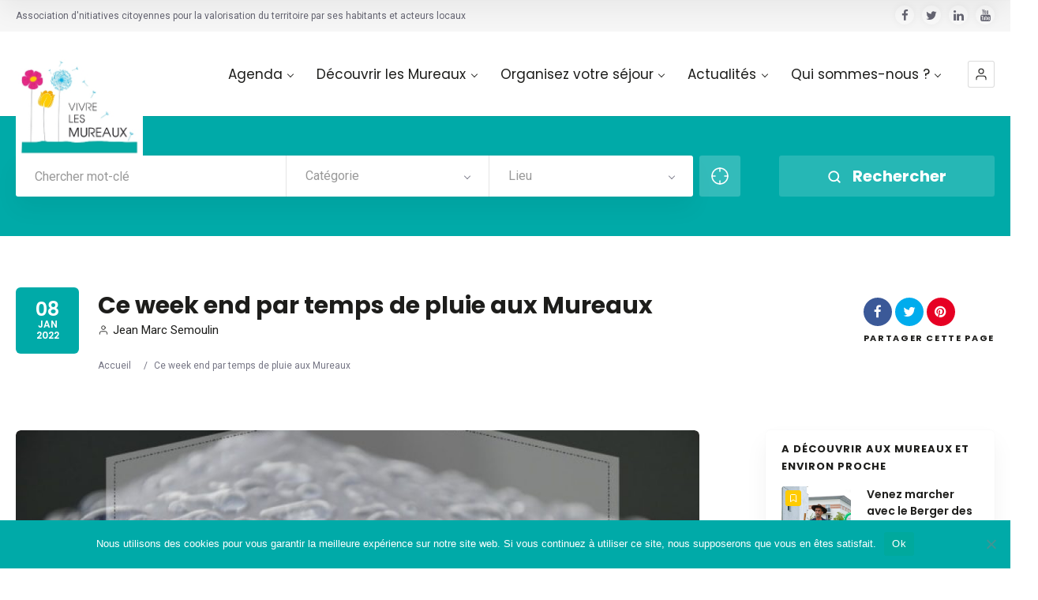

--- FILE ---
content_type: text/html; charset=UTF-8
request_url: https://lesmureaux.info/ce-week-end-par-temps-de-pluie-aux-mureaux/
body_size: 29132
content:
<!doctype html>
<!--[if IE 8]>
<html lang="fr-FR"  class="lang-fr_FR  ie ie8">
<![endif]-->
<!--[if !(IE 7) | !(IE 8)]><!-->
<html lang="fr-FR" class="lang-fr_FR ">
<!--<![endif]-->
<head>
	<meta charset="UTF-8" />
	<meta name="viewport" content="width=device-width, user-scalable=0" />
	<link rel="profile" href="http://gmpg.org/xfn/11" />
	<link rel="pingback" href="https://lesmureaux.info/xmlrpc.php" />

		<link href="https://lesmureaux.info/images/vivrelesmureaux.ico" rel="icon" type="image/x-icon" />

	<title>Ce week end par temps de pluie aux Mureaux - Vivre Les Mureaux</title>

	

<meta name='robots' content='index, follow, max-image-preview:large, max-snippet:-1, max-video-preview:-1' />

	<!-- This site is optimized with the Yoast SEO Premium plugin v20.10 (Yoast SEO v20.10) - https://yoast.com/wordpress/plugins/seo/ -->
	<link rel="canonical" href="https://lesmureaux.info/ce-week-end-par-temps-de-pluie-aux-mureaux/" />
	<meta property="og:locale" content="fr_FR" />
	<meta property="og:type" content="article" />
	<meta property="og:title" content="Ce week end par temps de pluie aux Mureaux" />
	<meta property="og:description" content="Nous avons tous attendu le week-end avec impatience et voilà qu&rsquo;en ouvrant les yeux, puis les volets nous découvrons ce temps de pluie qui perdure. Comment tenir les enfants à l&rsquo;intérieur ? que faire ? &#8230; Après le premier réflexe de regarder l&rsquo;agenda, Vivre les Mureaux vous propose quelques pistes à découvrir : Ce samedi [&hellip;]" />
	<meta property="og:url" content="https://lesmureaux.info/ce-week-end-par-temps-de-pluie-aux-mureaux/" />
	<meta property="og:site_name" content="Vivre Les Mureaux" />
	<meta property="article:publisher" content="https://www.facebook.com/VivreLesMureaux" />
	<meta property="article:published_time" content="2022-01-08T11:13:53+00:00" />
	<meta property="article:modified_time" content="2022-08-19T06:09:52+00:00" />
	<meta property="og:image" content="https://lesmureaux.info/wp-content/uploads/2018/03/Quoi-faire-aux-Mureaux-quand-il-pleut.jpg" />
	<meta property="og:image:width" content="750" />
	<meta property="og:image:height" content="496" />
	<meta property="og:image:type" content="image/jpeg" />
	<meta name="author" content="Jean Marc Semoulin" />
	<meta name="twitter:card" content="summary_large_image" />
	<meta name="twitter:creator" content="@semoulin" />
	<meta name="twitter:site" content="@MureauxTourisme" />
	<meta name="twitter:label1" content="Écrit par" />
	<meta name="twitter:data1" content="Jean Marc Semoulin" />
	<meta name="twitter:label2" content="Durée de lecture estimée" />
	<meta name="twitter:data2" content="2 minutes" />
	<script type="application/ld+json" class="yoast-schema-graph">{"@context":"https://schema.org","@graph":[{"@type":"Article","@id":"https://lesmureaux.info/ce-week-end-par-temps-de-pluie-aux-mureaux/#article","isPartOf":{"@id":"https://lesmureaux.info/ce-week-end-par-temps-de-pluie-aux-mureaux/"},"author":{"name":"Jean Marc Semoulin","@id":"https://lesmureaux.info/#/schema/person/4fec763bce3c712b8d10cf7e7a575cd9"},"headline":"Ce week end par temps de pluie aux Mureaux","datePublished":"2022-01-08T11:13:53+00:00","dateModified":"2022-08-19T06:09:52+00:00","mainEntityOfPage":{"@id":"https://lesmureaux.info/ce-week-end-par-temps-de-pluie-aux-mureaux/"},"wordCount":334,"publisher":{"@id":"https://lesmureaux.info/#organization"},"image":{"@id":"https://lesmureaux.info/ce-week-end-par-temps-de-pluie-aux-mureaux/#primaryimage"},"thumbnailUrl":"https://lesmureaux.info/wp-content/uploads/2018/03/Quoi-faire-aux-Mureaux-quand-il-pleut.jpg","articleSection":["Actualités","Agenda","Visiter Rencontrer"],"inLanguage":"fr-FR"},{"@type":"WebPage","@id":"https://lesmureaux.info/ce-week-end-par-temps-de-pluie-aux-mureaux/","url":"https://lesmureaux.info/ce-week-end-par-temps-de-pluie-aux-mureaux/","name":"Ce week end par temps de pluie aux Mureaux - Vivre Les Mureaux","isPartOf":{"@id":"https://lesmureaux.info/#website"},"primaryImageOfPage":{"@id":"https://lesmureaux.info/ce-week-end-par-temps-de-pluie-aux-mureaux/#primaryimage"},"image":{"@id":"https://lesmureaux.info/ce-week-end-par-temps-de-pluie-aux-mureaux/#primaryimage"},"thumbnailUrl":"https://lesmureaux.info/wp-content/uploads/2018/03/Quoi-faire-aux-Mureaux-quand-il-pleut.jpg","datePublished":"2022-01-08T11:13:53+00:00","dateModified":"2022-08-19T06:09:52+00:00","breadcrumb":{"@id":"https://lesmureaux.info/ce-week-end-par-temps-de-pluie-aux-mureaux/#breadcrumb"},"inLanguage":"fr-FR","potentialAction":[{"@type":"ReadAction","target":["https://lesmureaux.info/ce-week-end-par-temps-de-pluie-aux-mureaux/"]}]},{"@type":"ImageObject","inLanguage":"fr-FR","@id":"https://lesmureaux.info/ce-week-end-par-temps-de-pluie-aux-mureaux/#primaryimage","url":"https://lesmureaux.info/wp-content/uploads/2018/03/Quoi-faire-aux-Mureaux-quand-il-pleut.jpg","contentUrl":"https://lesmureaux.info/wp-content/uploads/2018/03/Quoi-faire-aux-Mureaux-quand-il-pleut.jpg","width":750,"height":496,"caption":"Quoi faire aux Mureaux quand il pleut"},{"@type":"BreadcrumbList","@id":"https://lesmureaux.info/ce-week-end-par-temps-de-pluie-aux-mureaux/#breadcrumb","itemListElement":[{"@type":"ListItem","position":1,"name":"Accueil","item":"https://lesmureaux.info/"},{"@type":"ListItem","position":2,"name":"Ce week end par temps de pluie aux Mureaux"}]},{"@type":"WebSite","@id":"https://lesmureaux.info/#website","url":"https://lesmureaux.info/","name":"Les Mureaux.info","description":"Association d&#039;nitiatives citoyennes pour la valorisation du territoire par ses habitants et acteurs locaux","publisher":{"@id":"https://lesmureaux.info/#organization"},"potentialAction":[{"@type":"SearchAction","target":{"@type":"EntryPoint","urlTemplate":"https://lesmureaux.info/?s={search_term_string}"},"query-input":"required name=search_term_string"}],"inLanguage":"fr-FR"},{"@type":"Organization","@id":"https://lesmureaux.info/#organization","name":"Vivre les Mureaux","url":"https://lesmureaux.info/","logo":{"@type":"ImageObject","inLanguage":"fr-FR","@id":"https://lesmureaux.info/#/schema/logo/image/","url":"https://lesmureaux.info/wp-content/uploads/2017/12/cropped-IconVivreLesMureaux.jpg","contentUrl":"https://lesmureaux.info/wp-content/uploads/2017/12/cropped-IconVivreLesMureaux.jpg","width":512,"height":512,"caption":"Vivre les Mureaux"},"image":{"@id":"https://lesmureaux.info/#/schema/logo/image/"},"sameAs":["https://www.facebook.com/VivreLesMureaux","https://twitter.com/MureauxTourisme","https://www.instagram.com/vivrelesmureaux","https://www.linkedin.com/company/ptce-vivre-les-mureaux","https://www.youtube.com/channel/UCeUYqCnqGMD1bjLrVRuUOyQ"]},{"@type":"Person","@id":"https://lesmureaux.info/#/schema/person/4fec763bce3c712b8d10cf7e7a575cd9","name":"Jean Marc Semoulin","image":{"@type":"ImageObject","inLanguage":"fr-FR","@id":"https://lesmureaux.info/#/schema/person/image/","url":"https://secure.gravatar.com/avatar/1dcbd563755da8fbcae6f0629816ae9f?s=96&d=wavatar&r=g","contentUrl":"https://secure.gravatar.com/avatar/1dcbd563755da8fbcae6f0629816ae9f?s=96&d=wavatar&r=g","caption":"Jean Marc Semoulin"},"sameAs":["https://www.linkedin.com/in/jean-marc-semoulin/","https://twitter.com/semoulin"],"url":"https://lesmureaux.info/author/jm-semoulin/"}]}</script>
	<!-- / Yoast SEO Premium plugin. -->


<link rel='dns-prefetch' href='//fonts.googleapis.com' />
<link rel="alternate" type="application/rss+xml" title="Vivre Les Mureaux &raquo; Flux" href="https://lesmureaux.info/feed/" />
<link rel="alternate" type="application/rss+xml" title="Vivre Les Mureaux &raquo; Flux des commentaires" href="https://lesmureaux.info/comments/feed/" />
<script type="text/javascript">
window._wpemojiSettings = {"baseUrl":"https:\/\/s.w.org\/images\/core\/emoji\/14.0.0\/72x72\/","ext":".png","svgUrl":"https:\/\/s.w.org\/images\/core\/emoji\/14.0.0\/svg\/","svgExt":".svg","source":{"concatemoji":"https:\/\/lesmureaux.info\/wp-includes\/js\/wp-emoji-release.min.js?ver=6.2.8"}};
/*! This file is auto-generated */
!function(e,a,t){var n,r,o,i=a.createElement("canvas"),p=i.getContext&&i.getContext("2d");function s(e,t){p.clearRect(0,0,i.width,i.height),p.fillText(e,0,0);e=i.toDataURL();return p.clearRect(0,0,i.width,i.height),p.fillText(t,0,0),e===i.toDataURL()}function c(e){var t=a.createElement("script");t.src=e,t.defer=t.type="text/javascript",a.getElementsByTagName("head")[0].appendChild(t)}for(o=Array("flag","emoji"),t.supports={everything:!0,everythingExceptFlag:!0},r=0;r<o.length;r++)t.supports[o[r]]=function(e){if(p&&p.fillText)switch(p.textBaseline="top",p.font="600 32px Arial",e){case"flag":return s("\ud83c\udff3\ufe0f\u200d\u26a7\ufe0f","\ud83c\udff3\ufe0f\u200b\u26a7\ufe0f")?!1:!s("\ud83c\uddfa\ud83c\uddf3","\ud83c\uddfa\u200b\ud83c\uddf3")&&!s("\ud83c\udff4\udb40\udc67\udb40\udc62\udb40\udc65\udb40\udc6e\udb40\udc67\udb40\udc7f","\ud83c\udff4\u200b\udb40\udc67\u200b\udb40\udc62\u200b\udb40\udc65\u200b\udb40\udc6e\u200b\udb40\udc67\u200b\udb40\udc7f");case"emoji":return!s("\ud83e\udef1\ud83c\udffb\u200d\ud83e\udef2\ud83c\udfff","\ud83e\udef1\ud83c\udffb\u200b\ud83e\udef2\ud83c\udfff")}return!1}(o[r]),t.supports.everything=t.supports.everything&&t.supports[o[r]],"flag"!==o[r]&&(t.supports.everythingExceptFlag=t.supports.everythingExceptFlag&&t.supports[o[r]]);t.supports.everythingExceptFlag=t.supports.everythingExceptFlag&&!t.supports.flag,t.DOMReady=!1,t.readyCallback=function(){t.DOMReady=!0},t.supports.everything||(n=function(){t.readyCallback()},a.addEventListener?(a.addEventListener("DOMContentLoaded",n,!1),e.addEventListener("load",n,!1)):(e.attachEvent("onload",n),a.attachEvent("onreadystatechange",function(){"complete"===a.readyState&&t.readyCallback()})),(e=t.source||{}).concatemoji?c(e.concatemoji):e.wpemoji&&e.twemoji&&(c(e.twemoji),c(e.wpemoji)))}(window,document,window._wpemojiSettings);
</script>
<style type="text/css">
img.wp-smiley,
img.emoji {
	display: inline !important;
	border: none !important;
	box-shadow: none !important;
	height: 1em !important;
	width: 1em !important;
	margin: 0 0.07em !important;
	vertical-align: -0.1em !important;
	background: none !important;
	padding: 0 !important;
}
</style>
	<link rel='stylesheet' id='wp-block-library-css' href='https://lesmureaux.info/wp-includes/css/dist/block-library/style.min.css?ver=6.2.8' type='text/css' media='all' />
<link rel='stylesheet' id='classic-theme-styles-css' href='https://lesmureaux.info/wp-includes/css/classic-themes.min.css?ver=6.2.8' type='text/css' media='all' />
<style id='global-styles-inline-css' type='text/css'>
body{--wp--preset--color--black: #000000;--wp--preset--color--cyan-bluish-gray: #abb8c3;--wp--preset--color--white: #ffffff;--wp--preset--color--pale-pink: #f78da7;--wp--preset--color--vivid-red: #cf2e2e;--wp--preset--color--luminous-vivid-orange: #ff6900;--wp--preset--color--luminous-vivid-amber: #fcb900;--wp--preset--color--light-green-cyan: #7bdcb5;--wp--preset--color--vivid-green-cyan: #00d084;--wp--preset--color--pale-cyan-blue: #8ed1fc;--wp--preset--color--vivid-cyan-blue: #0693e3;--wp--preset--color--vivid-purple: #9b51e0;--wp--preset--gradient--vivid-cyan-blue-to-vivid-purple: linear-gradient(135deg,rgba(6,147,227,1) 0%,rgb(155,81,224) 100%);--wp--preset--gradient--light-green-cyan-to-vivid-green-cyan: linear-gradient(135deg,rgb(122,220,180) 0%,rgb(0,208,130) 100%);--wp--preset--gradient--luminous-vivid-amber-to-luminous-vivid-orange: linear-gradient(135deg,rgba(252,185,0,1) 0%,rgba(255,105,0,1) 100%);--wp--preset--gradient--luminous-vivid-orange-to-vivid-red: linear-gradient(135deg,rgba(255,105,0,1) 0%,rgb(207,46,46) 100%);--wp--preset--gradient--very-light-gray-to-cyan-bluish-gray: linear-gradient(135deg,rgb(238,238,238) 0%,rgb(169,184,195) 100%);--wp--preset--gradient--cool-to-warm-spectrum: linear-gradient(135deg,rgb(74,234,220) 0%,rgb(151,120,209) 20%,rgb(207,42,186) 40%,rgb(238,44,130) 60%,rgb(251,105,98) 80%,rgb(254,248,76) 100%);--wp--preset--gradient--blush-light-purple: linear-gradient(135deg,rgb(255,206,236) 0%,rgb(152,150,240) 100%);--wp--preset--gradient--blush-bordeaux: linear-gradient(135deg,rgb(254,205,165) 0%,rgb(254,45,45) 50%,rgb(107,0,62) 100%);--wp--preset--gradient--luminous-dusk: linear-gradient(135deg,rgb(255,203,112) 0%,rgb(199,81,192) 50%,rgb(65,88,208) 100%);--wp--preset--gradient--pale-ocean: linear-gradient(135deg,rgb(255,245,203) 0%,rgb(182,227,212) 50%,rgb(51,167,181) 100%);--wp--preset--gradient--electric-grass: linear-gradient(135deg,rgb(202,248,128) 0%,rgb(113,206,126) 100%);--wp--preset--gradient--midnight: linear-gradient(135deg,rgb(2,3,129) 0%,rgb(40,116,252) 100%);--wp--preset--duotone--dark-grayscale: url('#wp-duotone-dark-grayscale');--wp--preset--duotone--grayscale: url('#wp-duotone-grayscale');--wp--preset--duotone--purple-yellow: url('#wp-duotone-purple-yellow');--wp--preset--duotone--blue-red: url('#wp-duotone-blue-red');--wp--preset--duotone--midnight: url('#wp-duotone-midnight');--wp--preset--duotone--magenta-yellow: url('#wp-duotone-magenta-yellow');--wp--preset--duotone--purple-green: url('#wp-duotone-purple-green');--wp--preset--duotone--blue-orange: url('#wp-duotone-blue-orange');--wp--preset--font-size--small: 13px;--wp--preset--font-size--medium: 20px;--wp--preset--font-size--large: 36px;--wp--preset--font-size--x-large: 42px;--wp--preset--spacing--20: 0.44rem;--wp--preset--spacing--30: 0.67rem;--wp--preset--spacing--40: 1rem;--wp--preset--spacing--50: 1.5rem;--wp--preset--spacing--60: 2.25rem;--wp--preset--spacing--70: 3.38rem;--wp--preset--spacing--80: 5.06rem;--wp--preset--shadow--natural: 6px 6px 9px rgba(0, 0, 0, 0.2);--wp--preset--shadow--deep: 12px 12px 50px rgba(0, 0, 0, 0.4);--wp--preset--shadow--sharp: 6px 6px 0px rgba(0, 0, 0, 0.2);--wp--preset--shadow--outlined: 6px 6px 0px -3px rgba(255, 255, 255, 1), 6px 6px rgba(0, 0, 0, 1);--wp--preset--shadow--crisp: 6px 6px 0px rgba(0, 0, 0, 1);}:where(.is-layout-flex){gap: 0.5em;}body .is-layout-flow > .alignleft{float: left;margin-inline-start: 0;margin-inline-end: 2em;}body .is-layout-flow > .alignright{float: right;margin-inline-start: 2em;margin-inline-end: 0;}body .is-layout-flow > .aligncenter{margin-left: auto !important;margin-right: auto !important;}body .is-layout-constrained > .alignleft{float: left;margin-inline-start: 0;margin-inline-end: 2em;}body .is-layout-constrained > .alignright{float: right;margin-inline-start: 2em;margin-inline-end: 0;}body .is-layout-constrained > .aligncenter{margin-left: auto !important;margin-right: auto !important;}body .is-layout-constrained > :where(:not(.alignleft):not(.alignright):not(.alignfull)){max-width: var(--wp--style--global--content-size);margin-left: auto !important;margin-right: auto !important;}body .is-layout-constrained > .alignwide{max-width: var(--wp--style--global--wide-size);}body .is-layout-flex{display: flex;}body .is-layout-flex{flex-wrap: wrap;align-items: center;}body .is-layout-flex > *{margin: 0;}:where(.wp-block-columns.is-layout-flex){gap: 2em;}.has-black-color{color: var(--wp--preset--color--black) !important;}.has-cyan-bluish-gray-color{color: var(--wp--preset--color--cyan-bluish-gray) !important;}.has-white-color{color: var(--wp--preset--color--white) !important;}.has-pale-pink-color{color: var(--wp--preset--color--pale-pink) !important;}.has-vivid-red-color{color: var(--wp--preset--color--vivid-red) !important;}.has-luminous-vivid-orange-color{color: var(--wp--preset--color--luminous-vivid-orange) !important;}.has-luminous-vivid-amber-color{color: var(--wp--preset--color--luminous-vivid-amber) !important;}.has-light-green-cyan-color{color: var(--wp--preset--color--light-green-cyan) !important;}.has-vivid-green-cyan-color{color: var(--wp--preset--color--vivid-green-cyan) !important;}.has-pale-cyan-blue-color{color: var(--wp--preset--color--pale-cyan-blue) !important;}.has-vivid-cyan-blue-color{color: var(--wp--preset--color--vivid-cyan-blue) !important;}.has-vivid-purple-color{color: var(--wp--preset--color--vivid-purple) !important;}.has-black-background-color{background-color: var(--wp--preset--color--black) !important;}.has-cyan-bluish-gray-background-color{background-color: var(--wp--preset--color--cyan-bluish-gray) !important;}.has-white-background-color{background-color: var(--wp--preset--color--white) !important;}.has-pale-pink-background-color{background-color: var(--wp--preset--color--pale-pink) !important;}.has-vivid-red-background-color{background-color: var(--wp--preset--color--vivid-red) !important;}.has-luminous-vivid-orange-background-color{background-color: var(--wp--preset--color--luminous-vivid-orange) !important;}.has-luminous-vivid-amber-background-color{background-color: var(--wp--preset--color--luminous-vivid-amber) !important;}.has-light-green-cyan-background-color{background-color: var(--wp--preset--color--light-green-cyan) !important;}.has-vivid-green-cyan-background-color{background-color: var(--wp--preset--color--vivid-green-cyan) !important;}.has-pale-cyan-blue-background-color{background-color: var(--wp--preset--color--pale-cyan-blue) !important;}.has-vivid-cyan-blue-background-color{background-color: var(--wp--preset--color--vivid-cyan-blue) !important;}.has-vivid-purple-background-color{background-color: var(--wp--preset--color--vivid-purple) !important;}.has-black-border-color{border-color: var(--wp--preset--color--black) !important;}.has-cyan-bluish-gray-border-color{border-color: var(--wp--preset--color--cyan-bluish-gray) !important;}.has-white-border-color{border-color: var(--wp--preset--color--white) !important;}.has-pale-pink-border-color{border-color: var(--wp--preset--color--pale-pink) !important;}.has-vivid-red-border-color{border-color: var(--wp--preset--color--vivid-red) !important;}.has-luminous-vivid-orange-border-color{border-color: var(--wp--preset--color--luminous-vivid-orange) !important;}.has-luminous-vivid-amber-border-color{border-color: var(--wp--preset--color--luminous-vivid-amber) !important;}.has-light-green-cyan-border-color{border-color: var(--wp--preset--color--light-green-cyan) !important;}.has-vivid-green-cyan-border-color{border-color: var(--wp--preset--color--vivid-green-cyan) !important;}.has-pale-cyan-blue-border-color{border-color: var(--wp--preset--color--pale-cyan-blue) !important;}.has-vivid-cyan-blue-border-color{border-color: var(--wp--preset--color--vivid-cyan-blue) !important;}.has-vivid-purple-border-color{border-color: var(--wp--preset--color--vivid-purple) !important;}.has-vivid-cyan-blue-to-vivid-purple-gradient-background{background: var(--wp--preset--gradient--vivid-cyan-blue-to-vivid-purple) !important;}.has-light-green-cyan-to-vivid-green-cyan-gradient-background{background: var(--wp--preset--gradient--light-green-cyan-to-vivid-green-cyan) !important;}.has-luminous-vivid-amber-to-luminous-vivid-orange-gradient-background{background: var(--wp--preset--gradient--luminous-vivid-amber-to-luminous-vivid-orange) !important;}.has-luminous-vivid-orange-to-vivid-red-gradient-background{background: var(--wp--preset--gradient--luminous-vivid-orange-to-vivid-red) !important;}.has-very-light-gray-to-cyan-bluish-gray-gradient-background{background: var(--wp--preset--gradient--very-light-gray-to-cyan-bluish-gray) !important;}.has-cool-to-warm-spectrum-gradient-background{background: var(--wp--preset--gradient--cool-to-warm-spectrum) !important;}.has-blush-light-purple-gradient-background{background: var(--wp--preset--gradient--blush-light-purple) !important;}.has-blush-bordeaux-gradient-background{background: var(--wp--preset--gradient--blush-bordeaux) !important;}.has-luminous-dusk-gradient-background{background: var(--wp--preset--gradient--luminous-dusk) !important;}.has-pale-ocean-gradient-background{background: var(--wp--preset--gradient--pale-ocean) !important;}.has-electric-grass-gradient-background{background: var(--wp--preset--gradient--electric-grass) !important;}.has-midnight-gradient-background{background: var(--wp--preset--gradient--midnight) !important;}.has-small-font-size{font-size: var(--wp--preset--font-size--small) !important;}.has-medium-font-size{font-size: var(--wp--preset--font-size--medium) !important;}.has-large-font-size{font-size: var(--wp--preset--font-size--large) !important;}.has-x-large-font-size{font-size: var(--wp--preset--font-size--x-large) !important;}
.wp-block-navigation a:where(:not(.wp-element-button)){color: inherit;}
:where(.wp-block-columns.is-layout-flex){gap: 2em;}
.wp-block-pullquote{font-size: 1.5em;line-height: 1.6;}
</style>
<link rel='stylesheet' id='ait-advanced-filters-css' href='https://lesmureaux.info/wp-content/plugins/ait-advanced-filters/design/css/advanced-filters.css?ver=6.2.8' type='text/css' media='all' />
<link rel='stylesheet' id='ait-claim-listing-frontend-css' href='https://lesmureaux.info/wp-content/themes/directory2/design/css/ait-claim-listing.css?ver=6.2.8' type='text/css' media='screen' />
<link rel='stylesheet' id='ait-get-directions-frontend-css' href='https://lesmureaux.info/wp-content/plugins/ait-get-directions/design/css/frontend.css?ver=6.2.8' type='text/css' media='screen' />
<link rel='stylesheet' id='ait-item-extension-frontend-css' href='https://lesmureaux.info/wp-content/plugins/ait-item-extension/design/css/frontend.css?ver=6.2.8' type='text/css' media='screen' />
<link rel='stylesheet' id='cookie-notice-front-css' href='https://lesmureaux.info/wp-content/plugins/cookie-notice/css/front.min.css?ver=2.5.11' type='text/css' media='all' />
<link rel='stylesheet' id='rs-plugin-settings-css' href='https://lesmureaux.info/wp-content/plugins/revslider/public/assets/css/rs6.css?ver=6.1.3' type='text/css' media='all' />
<style id='rs-plugin-settings-inline-css' type='text/css'>
#rs-demo-id {}
</style>
<link rel='stylesheet' id='jquery-colorbox-css' href='https://lesmureaux.info/wp-content/themes/directory2/ait-theme/assets/colorbox/colorbox.min.css?ver=1.4.27' type='text/css' media='all' />
<link rel='stylesheet' id='element-placeholder-css' href='https://lesmureaux.info/wp-content/themes/directory2/ait-theme/assets/ait/element-placeholder.css?ver=4.0.21' type='text/css' media='all' />
<link rel='stylesheet' id='jquery-selectbox-css' href='https://lesmureaux.info/wp-content/themes/directory2/design/css/libs/jquery.selectbox.css?ver=6.2.8' type='text/css' media='all' />
<link rel='stylesheet' id='jquery-select2-css' href='https://lesmureaux.info/wp-content/themes/directory2/design/css/libs/jquery.select2-3.5.1.css?ver=6.2.8' type='text/css' media='all' />
<link rel='stylesheet' id='font-awesome-css' href='https://lesmureaux.info/wp-content/themes/directory2/design/css/libs/font-awesome.css?ver=6.2.8' type='text/css' media='all' />
<link rel='stylesheet' id='ait-leaflet-css' href='https://lesmureaux.info/wp-content/themes/directory2/design/css/libs/leaflet/leaflet.css?ver=6.2.8' type='text/css' media='all' />
<link rel='stylesheet' id='ait-leaflet-markercluster-default-css' href='https://lesmureaux.info/wp-content/themes/directory2/design/css/libs/leaflet/MarkerCluster.Default.css?ver=6.2.8' type='text/css' media='all' />
<link rel='stylesheet' id='ait-leaflet-markercluster-css' href='https://lesmureaux.info/wp-content/themes/directory2/design/css/libs/leaflet/MarkerCluster.css?ver=6.2.8' type='text/css' media='all' />
<link rel='stylesheet' id='ait-leaflet-gesture-handling-css' href='https://lesmureaux.info/wp-content/themes/directory2/design/css/libs/leaflet/leaflet-gesture-handling.min.css?ver=6.2.8' type='text/css' media='all' />
<link rel='stylesheet' id='jquery-ui-css-css' href='https://lesmureaux.info/wp-content/themes/directory2/ait-theme/assets/jquery-ui-css/jquery-ui.css?ver=1.8.24' type='text/css' media='all' />
<link rel='stylesheet' id='elm-header-map-base-css' href='https://lesmureaux.info/wp-content/themes/directory2/ait-theme/elements/header-map/design/css/base-style.css?ver=6.2.8' type='text/css' media='all' />
<link rel='stylesheet' id='elm-search-form-base-css' href='https://lesmureaux.info/wp-content/themes/directory2/ait-theme/elements/search-form/design/css/base-style.css?ver=6.2.8' type='text/css' media='all' />
<link rel='stylesheet' id='elm-items-base-css' href='https://lesmureaux.info/wp-content/themes/directory2/ait-theme/elements/items/design/css/base-style.css?ver=6.2.8' type='text/css' media='all' />
<link rel='stylesheet' id='google-font-titleFont-css' href='//fonts.googleapis.com/css?family=Poppins%3A300%2Cregular%2C500%2C600%2C700&#038;subset=devanagari%2Clatin-ext%2Clatin&#038;ver=6.2.8' type='text/css' media='all' />
<link rel='stylesheet' id='google-font-mainFont-css' href='//fonts.googleapis.com/css?family=Roboto%3A100%2C100italic%2C300%2C300italic%2Cregular%2Citalic%2C500%2C500italic%2C700%2C700italic%2C900%2C900italic&#038;subset=cyrillic-ext%2Cgreek%2Clatin-ext%2Ccyrillic%2Cgreek-ext%2Clatin%2Cvietnamese&#038;ver=6.2.8' type='text/css' media='all' />
<link rel='stylesheet' id='ait-theme-main-base-style-css' href='https://lesmureaux.info/wp-content/uploads/cache/directory2/base-4.0.21.css?ver=1768846027' type='text/css' media='all' />
<link rel='stylesheet' id='ait-theme-main-style-css' href='https://lesmureaux.info/wp-content/uploads/cache/directory2/style-4.0.21.css?ver=1768846027' type='text/css' media='all' />
<style id='ait-theme-main-style-inline-css' type='text/css'>
#elm-header-map-3-main{background-image:none;background-repeat:repeat;background-attachment:scroll;background-position:top center;}#elm-header-map-3-main.fullsize #elm-header-map-3 .google-map-container{border-left-width:0px;border-right-width:0px;}#elm-header-map-3-main.fullsize #elm-header-map-3 .leaflet-map-container{border-left-width:0px;border-right-width:0px;}#elm-header-map-3 .ait-leaflet-marker-icon img{position:absolute;bottom:0;left:50%;-webkit-transform:translateX(-50%);transform:translateX(-50%);}.elm-header-map-3{clear:both;}#elm-header-video-4{height:500px;}#elm-header-video-4 .video-overlay{background-image:none;background-repeat:repeat;background-attachment:scroll;background-position:top center;}.elm-header-video-4{clear:both;}#elm-search-form-5-main{background-image:none;background-repeat:repeat;background-attachment:scroll;background-position:top center;}#elm-search-form-5-main{background:none;}#elm-search-form-5{background-image:none;background-repeat:repeat;background-attachment:scroll;background-position:top center;}.elm-search-form-5{clear:both;}#elm-content-7-main{background-image:none;background-repeat:repeat;background-attachment:scroll;background-position:top center;}.elm-content-7{clear:both;}#elm-items-_ef17642f4959e38-main{background-image:none;background-repeat:repeat;background-attachment:scroll;background-position:top center;}.elm-items-_ef17642f4959e38{clear:both;}
</style>
<link rel='stylesheet' id='ait-preloading-effects-css' href='https://lesmureaux.info/wp-content/uploads/cache/directory2/preloading-4.0.21.css?ver=1768846027' type='text/css' media='all' />
<link rel='stylesheet' id='ait-typography-style-css' href='https://lesmureaux.info/wp-content/uploads/cache/directory2/typography-4.0.21-fr_FR.css?ver=1768846027' type='text/css' media='all' />
<link rel='stylesheet' id='__EPYT__style-css' href='https://lesmureaux.info/wp-content/plugins/youtube-embed-plus/styles/ytprefs.min.css?ver=14.2.4' type='text/css' media='all' />
<style id='__EPYT__style-inline-css' type='text/css'>

                .epyt-gallery-thumb {
                        width: 33.333%;
                }
                
</style>
<script type='text/javascript' src='https://lesmureaux.info/wp-includes/js/jquery/jquery.min.js?ver=3.6.4' id='jquery-core-js'></script>
<script type='text/javascript' src='https://lesmureaux.info/wp-includes/js/jquery/jquery-migrate.min.js?ver=3.4.0' id='jquery-migrate-js'></script>
<script type='text/javascript' src='https://maps.google.com/maps/api/js?language=fr&#038;key=AIzaSyDFCehLl0raeEj1bHhfgrINPZq9X-4FRoI&#038;ver=6.2.8' id='googlemaps-api-js'></script>
<script type='text/javascript' src='https://lesmureaux.info/wp-content/themes/directory2/ait-theme/assets/colorbox/jquery.colorbox.min.js?ver=1.4.27' id='jquery-colorbox-js'></script>
<script type='text/javascript' src='https://lesmureaux.info/wp-content/plugins/ait-get-directions/design/js/libs/RouteBoxer.js?ver=6.2.8' id='googlemaps-routeBoxer-js'></script>
<script type='text/javascript' src='https://lesmureaux.info/wp-content/themes/directory2/ait-theme/assets/modernizr/modernizr.touch.js?ver=2.6.2' id='modernizr-js'></script>
<script type='text/javascript' src='https://lesmureaux.info/wp-content/plugins/ait-get-directions/design/js/script.js?ver=6.2.8' id='ait-get-directions-frontend-js'></script>
<script type='text/javascript' src='https://lesmureaux.info/wp-content/plugins/ait-item-reviews/design/js/stars.js?ver=6.2.8' id='ait-jquery-reviews-stars-js'></script>
<script type='text/javascript' id='cookie-notice-front-js-before'>
var cnArgs = {"ajaxUrl":"https:\/\/lesmureaux.info\/wp-admin\/admin-ajax.php","nonce":"3182fcdcb1","hideEffect":"slide","position":"bottom","onScroll":false,"onScrollOffset":100,"onClick":false,"cookieName":"cookie_notice_accepted","cookieTime":31536000,"cookieTimeRejected":2592000,"globalCookie":false,"redirection":false,"cache":false,"revokeCookies":true,"revokeCookiesOpt":"automatic"};
</script>
<script type='text/javascript' src='https://lesmureaux.info/wp-content/plugins/cookie-notice/js/front.min.js?ver=2.5.11' id='cookie-notice-front-js'></script>
<script type='text/javascript' src='https://lesmureaux.info/wp-content/plugins/revslider/public/assets/js/revolution.tools.min.js?ver=6.0' id='tp-tools-js'></script>
<script type='text/javascript' src='https://lesmureaux.info/wp-content/plugins/revslider/public/assets/js/rs6.min.js?ver=6.1.3' id='revmin-js'></script>
<script type='text/javascript' id='__ytprefs__-js-extra'>
/* <![CDATA[ */
var _EPYT_ = {"ajaxurl":"https:\/\/lesmureaux.info\/wp-admin\/admin-ajax.php","security":"6d6ffcdb43","gallery_scrolloffset":"20","eppathtoscripts":"https:\/\/lesmureaux.info\/wp-content\/plugins\/youtube-embed-plus\/scripts\/","eppath":"https:\/\/lesmureaux.info\/wp-content\/plugins\/youtube-embed-plus\/","epresponsiveselector":"[\"iframe.__youtube_prefs_widget__\"]","epdovol":"1","version":"14.2.4","evselector":"iframe.__youtube_prefs__[src], iframe[src*=\"youtube.com\/embed\/\"], iframe[src*=\"youtube-nocookie.com\/embed\/\"]","ajax_compat":"","maxres_facade":"eager","ytapi_load":"light","pause_others":"","stopMobileBuffer":"1","facade_mode":"","not_live_on_channel":""};
/* ]]> */
</script>
<script type='text/javascript' src='https://lesmureaux.info/wp-content/plugins/youtube-embed-plus/scripts/ytprefs.min.js?ver=14.2.4' id='__ytprefs__-js'></script>
<link rel="https://api.w.org/" href="https://lesmureaux.info/wp-json/" /><link rel="alternate" type="application/json" href="https://lesmureaux.info/wp-json/wp/v2/posts/15050" /><link rel="EditURI" type="application/rsd+xml" title="RSD" href="https://lesmureaux.info/xmlrpc.php?rsd" />
<link rel="wlwmanifest" type="application/wlwmanifest+xml" href="https://lesmureaux.info/wp-includes/wlwmanifest.xml" />
<meta name="generator" content="WordPress 6.2.8" />
<link rel='shortlink' href='https://lesmureaux.info/?p=15050' />
<link rel="alternate" type="application/json+oembed" href="https://lesmureaux.info/wp-json/oembed/1.0/embed?url=https%3A%2F%2Flesmureaux.info%2Fce-week-end-par-temps-de-pluie-aux-mureaux%2F" />
<link rel="alternate" type="text/xml+oembed" href="https://lesmureaux.info/wp-json/oembed/1.0/embed?url=https%3A%2F%2Flesmureaux.info%2Fce-week-end-par-temps-de-pluie-aux-mureaux%2F&#038;format=xml" />
		<script type="text/javascript">
			var AitSettings = {"home":{"url":"https:\/\/lesmureaux.info"},"ajax":{"url":"https:\/\/lesmureaux.info\/wp-admin\/admin-ajax.php","actions":[]},"paths":{"theme":"https:\/\/lesmureaux.info\/wp-content\/themes\/directory2","css":"https:\/\/lesmureaux.info\/wp-content\/themes\/directory2\/design\/css","js":"https:\/\/lesmureaux.info\/wp-content\/themes\/directory2\/design\/js","img":"https:\/\/lesmureaux.info\/wp-content\/themes\/directory2\/design\/img"},"l10n":{"datetimes":{"dateFormat":"d MM yy","startOfWeek":"1"}}}		</script>
		<meta name="generator" content="Powered by Slider Revolution 6.1.3 - responsive, Mobile-Friendly Slider Plugin for WordPress with comfortable drag and drop interface." />
<link rel="icon" href="https://lesmureaux.info/wp-content/uploads/2020/06/cropped-Logo-VivreLesMureaux-1-32x32.jpg" sizes="32x32" />
<link rel="icon" href="https://lesmureaux.info/wp-content/uploads/2020/06/cropped-Logo-VivreLesMureaux-1-192x192.jpg" sizes="192x192" />
<link rel="apple-touch-icon" href="https://lesmureaux.info/wp-content/uploads/2020/06/cropped-Logo-VivreLesMureaux-1-180x180.jpg" />
<meta name="msapplication-TileImage" content="https://lesmureaux.info/wp-content/uploads/2020/06/cropped-Logo-VivreLesMureaux-1-270x270.jpg" />
<script type="text/javascript">function setREVStartSize(t){try{var h,e=document.getElementById(t.c).parentNode.offsetWidth;if(e=0===e||isNaN(e)?window.innerWidth:e,t.tabw=void 0===t.tabw?0:parseInt(t.tabw),t.thumbw=void 0===t.thumbw?0:parseInt(t.thumbw),t.tabh=void 0===t.tabh?0:parseInt(t.tabh),t.thumbh=void 0===t.thumbh?0:parseInt(t.thumbh),t.tabhide=void 0===t.tabhide?0:parseInt(t.tabhide),t.thumbhide=void 0===t.thumbhide?0:parseInt(t.thumbhide),t.mh=void 0===t.mh||""==t.mh||"auto"===t.mh?0:parseInt(t.mh,0),"fullscreen"===t.layout||"fullscreen"===t.l)h=Math.max(t.mh,window.innerHeight);else{for(var i in t.gw=Array.isArray(t.gw)?t.gw:[t.gw],t.rl)void 0!==t.gw[i]&&0!==t.gw[i]||(t.gw[i]=t.gw[i-1]);for(var i in t.gh=void 0===t.el||""===t.el||Array.isArray(t.el)&&0==t.el.length?t.gh:t.el,t.gh=Array.isArray(t.gh)?t.gh:[t.gh],t.rl)void 0!==t.gh[i]&&0!==t.gh[i]||(t.gh[i]=t.gh[i-1]);var r,a=new Array(t.rl.length),n=0;for(var i in t.tabw=t.tabhide>=e?0:t.tabw,t.thumbw=t.thumbhide>=e?0:t.thumbw,t.tabh=t.tabhide>=e?0:t.tabh,t.thumbh=t.thumbhide>=e?0:t.thumbh,t.rl)a[i]=t.rl[i]<window.innerWidth?0:t.rl[i];for(var i in r=a[0],a)r>a[i]&&0<a[i]&&(r=a[i],n=i);var d=e>t.gw[n]+t.tabw+t.thumbw?1:(e-(t.tabw+t.thumbw))/t.gw[n];h=t.gh[n]*d+(t.tabh+t.thumbh)}void 0===window.rs_init_css&&(window.rs_init_css=document.head.appendChild(document.createElement("style"))),document.getElementById(t.c).height=h,window.rs_init_css.innerHTML+="#"+t.c+"_wrapper { height: "+h+"px }"}catch(t){console.log("Failure at Presize of Slider:"+t)}};</script>
		<style type="text/css" id="wp-custom-css">
			/* Personnalisation du visuel du tout nouveau top header menu */

.top-header-menu{
 /*margin-top: 2rem;*/
	position: relative;
	float:right;
	font-size: 13px;
	/*top: 4rem;*/
}

.top-header-menu li{
 display: inline;
	cursor: pointer;
 padding: 1rem 1rem 0 1rem;
	
}

.site-logo {
	margin-bottom:-15rem;
	position:relative;
	margin-bottom:-10rem;
}

.top-header-menu li a:hover{
 color: #ffcb00;
	transition: all 0.5s ease-out;
}

@media (max-width: 640px) {
	.site-logo a {
		display: none;
	}
	
	.top-header-menu {
		margin-left:-7rem;
		float:left;
		font-size: 8px;	
		line-height: 0rem;
	}
	
	.top-header-menu li {
 		padding: 1rem 0.5rem 0 0rem;
		
		display:inline-flex;
			
	}
	#menu-menu-top-header {
		margin-right: -10rem;
		padding-left:0.5rem;
	}
	 
}

@media (max-width: 968px) {
	.site-logo{
 		display: none;
	}
	.top-header-menu{
		left:5%;
	}
}

@media (min-width:969px) and (max-width:1034px){

	.top-header-menu {
	top:-3rem;
	}
	.site-logo {
		margin-bottom: -11rem;
	}
}		</style>
		
	
</head>









<body class="post-template-default single single-post postid-15050 single-format-standard cookies-not-set element-sidebars-boundary-start element-content element-items element-sidebars-boundary-end element-page-title element-revolution-slider element-seo element-header-map element-header-video element-search-form right-sidebar layout-wide preloading-enabled sticky-menu-enabled  full header-type-none reviews-enabled search-form-type-1 breadcrumbs-enabled">

	<div id="page" class="hfeed page-container header-one">


		<header id="masthead" class="site-header">

			<div class="top-bar">
				<div class="grid-main">
					<p class="site-description">Association d&#039;nitiatives citoyennes pour la valorisation du territoire par ses habitants et acteurs locaux</p>

					<div class="top-bar-tools">
<div class="social-icons has-dropdown-mobile">
	<a href="#" class="social-icons-toggle ait-toggle-hover"><i class="icon-share"><svg viewBox="0 0 24 24" width="15" height="15" stroke="currentColor" stroke-width="2" fill="none" stroke-linecap="round" stroke-linejoin="round"><circle cx="18" cy="5" r="3"></circle><circle cx="6" cy="12" r="3"></circle><circle cx="18" cy="19" r="3"></circle><line x1="8.59" y1="13.51" x2="15.42" y2="17.49"></line><line x1="15.41" y1="6.51" x2="8.59" y2="10.49"></line></svg></i></a>

	<ul><!--
			--><li>
				<a href="https://www.facebook.com/TourismeCooperationLesMureaux/events/" target="_blank" class="icon-1" onmouseover="this.style.backgroundColor='#3b5998'" onmouseout="this.style.backgroundColor=''">
					<i class="fa fa-facebook"></i>
					<span class="s-title">Facebook</span>
				</a>
			</li><!--
			--><li>
				<a href="https://twitter.com/mureauxtourisme" target="_blank" class="icon-2" onmouseover="this.style.backgroundColor='#00aced'" onmouseout="this.style.backgroundColor=''">
					<i class="fa fa-twitter"></i>
					<span class="s-title">Twitter</span>
				</a>
			</li><!--
			--><li>
				<a href="https://www.linkedin.com/groups/8611073" target="_blank" class="icon-3" onmouseover="this.style.backgroundColor=''" onmouseout="this.style.backgroundColor=''">
					<i class="fa fa-linkedin"></i>
					<span class="s-title">LinkedIn</span>
				</a>
			</li><!--
			--><li>
				<a href="" target="_blank" class="icon-4" onmouseover="this.style.backgroundColor='#ffffff'" onmouseout="this.style.backgroundColor=''">
					<i class="fa fa-youtube"></i>
					<span class="s-title">YouTube</span>
				</a>
			</li><!--
	--></ul>
</div>
					</div>
				</div>
			</div>

			<div class="header-container grid-main">

				<div class="site-logo">
					<a href="https://lesmureaux.info/" title="Vivre Les Mureaux" rel="home"><img src="https://lesmureaux.info/wp-content/uploads/2018/01/Logo-VivreLesMureaux-couleurmini.jpg" alt="logo" /></a>

				</div>

				<div class="menu-container">
					<nav class="main-nav menu-hidden" data-menucollapse=968>

						<div class="main-nav-wrap">
							<h3 class="menu-toggle"><i class="icon-burger"></i> Menu</h3>
<div class="nav-menu-container nav-menu-main megaWrapper"><ul id="menu-menu-principal-nouvelle-version" class="ait-megamenu"><li id="menu-item-13434" class="menu-item menu-item-type-custom menu-item-object-custom menu-item-has-children"><a href="https://lesmureaux.info/agenda-les-mureaux/">Agenda</a>
<ul class="sub-menu">
	<li id="menu-item-13435" class="menu-item menu-item-type-custom menu-item-object-custom"><a href="https://lesmureaux.info/agenda-les-mureaux/">Evènements</a></li>
	<li id="menu-item-13644" class="menu-item menu-item-type-post_type menu-item-object-page"><a href="https://lesmureaux.info/agenda/festivals-et-evenements-recurrents/">Festivals et évènements récurrents</a></li>
</ul>
</li>
<li id="menu-item-13512" class="menu-item menu-item-type-post_type menu-item-object-page menu-item-has-children menu-item-has-columns menu-item-has-columns"><a href="https://lesmureaux.info/les-mureaux-une-ville-a-vivre/">Découvrir les Mureaux</a>
<ul class="sub-menu">
<li class="menu-item-ait-row"><ul class="menu-item-ait-columns-in-row">	<li id="menu-item-13491" class="menu-item menu-item-type-custom menu-item-object-custom menu-item-has-children menu-item-column menu-item-first-column">
	<ul class="sub-menu">
		<li id="menu-item-13506" class="menu-item menu-item-type-post_type menu-item-object-page"><a href="https://lesmureaux.info/les-mureaux-une-ville-a-vivre/les-mureaux-vue-du-ciel/">Les Mureaux vue du ciel</a></li>
		<li id="menu-item-13522" class="menu-item menu-item-type-post_type menu-item-object-page"><a href="https://lesmureaux.info/les-mureaux-une-ville-a-vivre/histoire-des-mureaux/">Histoire des Mureaux</a></li>
		<li id="menu-item-13624" class="menu-item menu-item-type-custom menu-item-object-custom"><a href="https://lesmureaux.info/les-mureaux-une-ville-a-vivre/mureaux-ville-transition-ecologique-sociale/">Ville en transition</a></li>
		<li id="menu-item-14105" class="menu-item menu-item-type-post_type menu-item-object-page"><a href="https://lesmureaux.info/les-mureaux-une-ville-a-vivre/biodiversite/">Biodiversité aux Mureaux</a></li>
		<li id="menu-item-14839" class="menu-item menu-item-type-custom menu-item-object-custom"><a href="https://lesmureaux.info/les-mureaux-une-ville-a-vivre/associations/">Associations des Mureaux</a></li>
		<li id="menu-item-16385" class="menu-item menu-item-type-post_type menu-item-object-page"><a href="https://lesmureaux.info/oliviers-de-la-paix/">Oliviers de la Paix et de la Fraternité</a></li>
		<li id="menu-item-18090" class="menu-item menu-item-type-post_type menu-item-object-page"><a href="https://lesmureaux.info/le-berger-des-mureaux/">Le Berger des Mureaux</a></li>
	</ul>
</li>
	<li id="menu-item-13492" class="menu-item menu-item-type-custom menu-item-object-custom menu-item-has-children menu-item-column">
	<ul class="sub-menu">
		<li id="menu-item-13451" class="menu-item menu-item-type-custom menu-item-object-custom"><a href="https://lesmureaux.info/jemmenage-aux-mureaux/">Nouvel arrivant aux Mureaux</a></li>
		<li id="menu-item-13747" class="menu-item menu-item-type-post_type menu-item-object-page"><a href="https://lesmureaux.info/les-mureaux-une-ville-a-vivre/produits-locaux/">Produits Made in Les Mureaux</a></li>
		<li id="menu-item-7261" class="menu-item menu-item-type-custom menu-item-object-custom"><a href="https://lesmureaux.info/annuaire-commerces-des-mureaux/">Les commerces des Mureaux</a></li>
		<li id="menu-item-13518" class="menu-item menu-item-type-post_type menu-item-object-page"><a href="https://lesmureaux.info/les-mureaux-une-ville-a-vivre/annuaire-des-artisans-aux-mureaux/">Les artisans des Mureaux</a></li>
		<li id="menu-item-14004" class="menu-item menu-item-type-post_type menu-item-object-page"><a href="https://lesmureaux.info/les-mureaux-une-ville-a-vivre/annuaire-entreprises-des-mureaux/">Annuaire entreprises des Mureaux</a></li>
		<li id="menu-item-13559" class="menu-item menu-item-type-custom menu-item-object-custom"><a href="https://lesmureaux.info/les-mureaux-une-ville-a-vivre/lieux-privatisables-et-salles-de-reception/">Salle de réception et lieux privatisables</a></li>
		<li id="menu-item-13627" class="menu-item menu-item-type-custom menu-item-object-custom"><a href="https://lesmureaux.info/les-mureaux-une-ville-a-vivre/lieux-de-culte/">Lieux de culte</a></li>
	</ul>
</li>
</ul>
</li>
</ul></li><li id="menu-item-13577" class="menu-item menu-item-type-post_type menu-item-object-page menu-item-has-children menu-item-has-columns menu-item-has-columns"><a href="https://lesmureaux.info/organisez-votre-sejour/">Organisez votre séjour</a>
<ul class="sub-menu">
<li class="menu-item-ait-row"><ul class="menu-item-ait-columns-in-row">	<li id="menu-item-13585" class="menu-item menu-item-type-custom menu-item-object-custom menu-item-has-children menu-item-column menu-item-first-column"><div class="menu-item-column-label">Restauration - Hébergement</div>
	<ul class="sub-menu">
		<li id="menu-item-7065" class="menu-item menu-item-type-custom menu-item-object-custom"><a href="/organisez-votre-sejour/restaurant-mureaux/">Les restaurants du territoire</a></li>
		<li id="menu-item-13124" class="menu-item menu-item-type-custom menu-item-object-custom"><a href="https://lesmureaux.info/cat/sejourner/">Hôtels, hébergement</a></li>
		<li id="menu-item-13680" class="menu-item menu-item-type-post_type menu-item-object-page"><a href="https://lesmureaux.info/organisez-votre-sejour/la-seine-a-velo/"><img alt="icon" src="https://lesmureaux.info/wp-content/uploads/2021/01/Balade-velo.jpeg" />La Seine à Vélo</a></li>
	</ul>
</li>
	<li id="menu-item-13586" class="menu-item menu-item-type-custom menu-item-object-custom menu-item-has-children menu-item-column"><div class="menu-item-column-label">Activités</div>
	<ul class="sub-menu">
		<li id="menu-item-13587" class="menu-item menu-item-type-post_type menu-item-object-page"><a href="https://lesmureaux.info/organisez-votre-sejour/sports-et-loisirs/">Sports et Loisirs</a></li>
		<li id="menu-item-13593" class="menu-item menu-item-type-post_type menu-item-object-page"><a href="https://lesmureaux.info/organisez-votre-sejour/ballades-parc-et-jardins/">Balades, Parc et Jardins</a></li>
		<li id="menu-item-13596" class="menu-item menu-item-type-post_type menu-item-object-page"><a href="https://lesmureaux.info/organisez-votre-sejour/visites-et-expositions/">Visites et expositions</a></li>
		<li id="menu-item-13599" class="menu-item menu-item-type-post_type menu-item-object-page"><a href="https://lesmureaux.info/organisez-votre-sejour/fermes-et-produits-du-terroir/">Fermes et produits du terroir</a></li>
		<li id="menu-item-13602" class="menu-item menu-item-type-post_type menu-item-object-page"><a href="https://lesmureaux.info/organisez-votre-sejour/artisanat/">Artisanat à visiter</a></li>
	</ul>
</li>
</ul>
</li>
</ul></li><li id="menu-item-7049" class="menu-item menu-item-type-custom menu-item-object-custom menu-item-has-children"><a href="https://lesmureaux.info/actualite-les-mureaux/">Actualités</a>
<ul class="sub-menu">
	<li id="menu-item-15196" class="menu-item menu-item-type-custom menu-item-object-custom"><a href="/actualite-les-mureaux/">Mureaux Actualité</a></li>
	<li id="menu-item-13467" class="menu-item menu-item-type-custom menu-item-object-custom"><a href="https://lesmureaux.info/revue-de-presse-les-mureaux/">Revue de presse positive</a></li>
</ul>
</li>
<li id="menu-item-13357" class="menu-item menu-item-type-custom menu-item-object-custom menu-item-has-children"><a href="https://ptce.lesmureaux.info/ptce/le-ptce/l-association-aujourdhui/">Qui sommes-nous ?</a>
<ul class="sub-menu">
	<li id="menu-item-13359" class="menu-item menu-item-type-custom menu-item-object-custom"><a href="https://ptce.lesmureaux.info/ptce/le-ptce/origine-de-l-association/">Initiative citoyenne du PTCE Vivre Les Mureaux</a></li>
	<li id="menu-item-17711" class="menu-item menu-item-type-custom menu-item-object-custom"><a href="https://ptce.lesmureaux.info/ptce/le-ptce/devenir-membre/">Adhésion 2026</a></li>
	<li id="menu-item-13360" class="menu-item menu-item-type-custom menu-item-object-custom"><a href="https://ptce.lesmureaux.info/ptce/le-ptce/faire-un-don/">Soutenir la démarche</a></li>
	<li id="menu-item-13358" class="menu-item menu-item-type-custom menu-item-object-custom"><a href="https://ptce.lesmureaux.info/ptce/le-ptce/equipe/">L&rsquo;équipe de l&rsquo;association Vivre Les Mureaux</a></li>
</ul>
</li>
</ul></div>						</div>
					</nav>

					<div class="menu-tools">


<div class="user-panel">



		<a href="#" class="toggle-button" aria-label="Se connecter" role="button"><svg viewBox="0 0 24 24" width="18" height="18" stroke="currentColor" stroke-width="1.5" fill="none" stroke-linecap="round" stroke-linejoin="round"><path d="M20 21v-2a4 4 0 0 0-4-4H8a4 4 0 0 0-4 4v2"></path><circle cx="12" cy="7" r="4"></circle></svg></a>

		<div class="login-register widget_login">
			<div class="userlogin-container user-not-logged-in">
				<div class="userlogin-tabs">
					<div class="userlogin-tabs-menu">
						<a class="userlogin-option-active" href="#">Se connecter</a>
					</div>
					<div class="userlogin-tabs-contents">
						<div class="userlogin-tabs-content userlogin-option-active">
<form name="ait-login-form-panel" id="ait-login-form-panel" action="https://lesmureaux.info/wp-login.php" method="post"><p class="login-username">
				<label for="user_login_panel">Identifiant ou adresse e-mail</label>
				<input type="text" name="log" id="user_login_panel" autocomplete="username" class="input" value="" size="20" />
			</p><p class="login-password">
				<label for="user_pass_panel">Mot de passe</label>
				<input type="password" name="pwd" id="user_pass_panel" autocomplete="current-password" spellcheck="false" class="input" value="" size="20" />
			</p><a href="https://lesmureaux.info/wp-login.php?action=lostpassword&redirect_to=https%3A%2F%2Flesmureaux.info%2Fce-week-end-par-temps-de-pluie-aux-mureaux%2F" class="lost-password" title="Mot de passe oublié ?">Mot de passe oublié ?</a><p class="login-submit">
				<input type="submit" name="wp-submit" id="wp-submit-panel" class="button button-primary" value="Se connecter" />
				<input type="hidden" name="redirect_to" value="https://lesmureaux.info/ce-week-end-par-temps-de-pluie-aux-mureaux/" />
			</p></form>						</div>

					</div>
				</div>
			</div>
		</div>

		<script type="text/javascript">
			jQuery(document).ready(function(){

				// Toggle Button
				jQuery(".user-panel .toggle-button").click(function(e) {
					e.preventDefault();

					jQuery(".user-panel").toggleClass("opened");
				});

				jQuery('.main-nav .menu-toggle').on('touchstart', function(){
					jQuery(".user-panel").removeClass("opened");
				});

				// Widget
				jQuery(".user-panel .userlogin-tabs-contents input[type=text], .user-panel .userlogin-tabs-contents input[type=password]").each(function(){
					var $label = jQuery(this).parent().find("label");
					var placeholder = $label.html();
					jQuery(this).attr("placeholder", placeholder);
					$label.hide();
				});

				var $tabs = jQuery(".user-panel .userlogin-container .userlogin-tabs-menu a");
				var $contents = jQuery(".user-panel .userlogin-container .userlogin-tabs-contents");
				var activeClass = "userlogin-option-active";
				$tabs.each(function(){
					jQuery(this).click(function(e){
						e.preventDefault();
						$tabs.each(function(){
							jQuery(this).removeClass(activeClass);
						});
						$contents.find(".userlogin-tabs-content").each(function(){
							jQuery(this).removeClass(activeClass);
						});
						jQuery(this).addClass(activeClass);
						$contents.find(".userlogin-tabs-content:eq("+jQuery(this).index()+")").addClass(activeClass);
					});
				});

				jQuery(".user-panel form.user-register-form select[name=user_role]").change(function(){
					var $payments = jQuery(".user-panel form.user-register-form select[name=user_payment]");
					var $selected = jQuery(this).find("option:selected");
					var isFree = $selected.data("isfree");
					if(isFree){
						// disable payment gates input
						$payments.attr("disabled", "disabled");
						$payments.parent().hide();
					} else {
						// enable payment gates input
						$payments.removeAttr("disabled");
						$payments.parent().show();
					}
				});

				jQuery(".user-panel form.user-register-form").on("submit", function(e){
										var $inputs = jQuery(this).find("input[type=text]");
					var $selects = jQuery(this).find("select:not(:disabled)");
					var $checkboxes = jQuery(this).find("input[type=checkbox]");
					var valid = false;
					var all = parseInt($selects.length + $inputs.length + $checkboxes.length);
					var validation = 0;
					$selects.each(function(){
						if(jQuery(this).val() != "-1"){
							validation = validation + 1;
						}
					});
					$inputs.each(function(){
						if(jQuery(this).val() != ""){
							if(jQuery(this).attr("name") == "user_email"){
								validation = validation + 1;
							} else {
								validation = validation + 1;
							}
						}
					});
					$checkboxes.each(function(){
						if(jQuery(this).prop("checked")){
								validation = validation + 1;
						}
					});
					if(validation == all){
						valid = true;
					}
					if(!valid){
						jQuery(this).find(".login-message-error").fadeIn("slow"); jQuery(this).find(".login-message-error").on("hover", function(){ jQuery(this).fadeOut("fast"); });
						return false;

										}
				});

			});
		</script>


</div>
					</div>
				</div>

			</div>


			</header><!-- #masthead -->

		<div class="sticky-menu menu-container" >
			<div class="grid-main">
				<div class="site-logo">
					<a href="https://lesmureaux.info/" title="Vivre Les Mureaux" rel="home"><img src="https://lesmureaux.info/wp-content/uploads/2018/01/Logo-VivreLesMureaux-couleurmini.jpg" alt="logo" /></a>
				</div>
				<nav class="main-nav menu-hidden" data-menucollapse=968>
					<!-- wp menu here -->
				</nav>
			</div>
		</div>















<div class="header-layout element-none-enabled">

	<div class="header-element-wrap">
	</div>
	<div class="header-search-wrap">











<div id="elm-search-form-5-main" class="elm-search-form-main ">




<div class="ait-toggle-area-group-container toggle-group-search-container toggle-search ">
	<div class="grid-main">
		<div class="ait-toggle-area-group toggle-group-search">
				<a href="#" class="ait-toggle-area-btn" data-toggle=".elm-search-form"><i class="fa fa-search"></i> Activer la recherche</a>
			</div>
		</div>
	</div>

<div id="elm-search-form-5" class="elm-search-form ait-toggle-area radius-enabled">



	<div id="elm-search-form-5-container" class="search-form-container search-type-1">
		<form action="https://lesmureaux.info/" method="get" class="main-search-form">

			<div class="elm-wrapper">
				<div class="inputs-container">
					<div class="search-shadow"></div>
					<div class="search-content">
							<div class="search-inputs-wrap">
										<span class="searchinput-wrap"><input type="text" name="s" id="searchinput-text" placeholder="Chercher mot-clé" class="searchinput" value="" /></span>


									
		<div class="category-search-wrap " data-position="first">
			<span class="category-clear"><i class="fa fa-times"></i></span>

			<select data-placeholder="Catégorie" name="category" class="category-search default-disabled" style="display: none;">
			<option label="-"></option>
			<option value="152">A la une</option><option value="7586">Activités</option><option value="7588">&nbsp;&nbsp;Artisans</option><option value="283">&nbsp;&nbsp;&nbsp;&nbsp;Métiers d’art</option><option value="7592">&nbsp;&nbsp;Ballades, parcs et jardins</option><option value="67">&nbsp;&nbsp;&nbsp;&nbsp;Les balades</option><option value="574">&nbsp;&nbsp;&nbsp;&nbsp;Marche</option><option value="77">&nbsp;&nbsp;&nbsp;&nbsp;Parcs et jardins</option><option value="7596">&nbsp;&nbsp;Commerces</option><option value="122">&nbsp;&nbsp;&nbsp;&nbsp;Epiceries fines et traiteurs</option><option value="93">&nbsp;&nbsp;&nbsp;&nbsp;Lieux privatisables et salles de réception</option><option value="281">&nbsp;&nbsp;Fermes / produits du terroir</option><option value="192">&nbsp;&nbsp;Offices religieux</option><option value="194">&nbsp;&nbsp;&nbsp;&nbsp;Eglises</option><option value="196">&nbsp;&nbsp;&nbsp;&nbsp;Mosquées</option><option value="87">&nbsp;&nbsp;Sports et loisirs</option><option value="279">&nbsp;&nbsp;&nbsp;&nbsp;Baignade</option><option value="275">&nbsp;&nbsp;&nbsp;&nbsp;Equitation</option><option value="277">&nbsp;&nbsp;&nbsp;&nbsp;Golf</option><option value="285">&nbsp;&nbsp;&nbsp;&nbsp;Jeux</option><option value="652">&nbsp;&nbsp;&nbsp;&nbsp;Nautisme</option><option value="4521">&nbsp;&nbsp;&nbsp;&nbsp;Pêche</option><option value="114">&nbsp;&nbsp;Visites et expositions</option><option value="7733">&nbsp;&nbsp;&nbsp;&nbsp;Evenement récurrent</option><option value="85">&nbsp;&nbsp;&nbsp;&nbsp;Fêtes et Festivals</option><option value="75">&nbsp;&nbsp;&nbsp;&nbsp;Les monuments</option><option value="164">&nbsp;&nbsp;&nbsp;&nbsp;Les musées</option><option value="79">Expostions</option><option value="73">Les grands rendez-vous</option><option value="7598">Se restaurer</option><option value="95">&nbsp;&nbsp;Cafés et bars</option><option value="4682">&nbsp;&nbsp;Restaurants</option><option value="89">&nbsp;&nbsp;Restaurants Gastronomiques</option><option value="97">&nbsp;&nbsp;Salons de thé et glaciers</option><option value="91">&nbsp;&nbsp;Spécialités du monde</option><option value="120">Séjourner</option><option value="156">&nbsp;&nbsp;Camping</option><option value="103">&nbsp;&nbsp;Chambres d'hôtes</option><option value="154">&nbsp;&nbsp;​Hébergements insolites</option><option value="99">&nbsp;&nbsp;Hotels</option><option value="81">Spectacles &amp; films</option>
			</select>
		</div>


									
			<div class="location-search-wrap " data-position="last">
				<span class="location-clear"><i class="fa fa-times"></i></span>

				<select data-placeholder="Lieu" name="location" class="location-search default-disabled" style="display: none;">
				<option label="-"></option>
				<option value="7743">Alluets le Roi</option><option value="669">Aubergenville</option><option value="150">Autour des Mureaux</option><option value="7788">Carrière-sous-Poissy</option><option value="187">Ecquevilly</option><option value="944">Epone</option><option value="7745">Evecquemont</option><option value="6385">GPSEO</option><option value="4248">Hardricourt</option><option value="142">Les Mureaux</option><option value="7752">Mantes La Jolie</option><option value="190">Meulan</option><option value="490">Orgeval</option><option value="166">Parc du Vexin</option><option value="148">Paris</option><option value="146">Poissy</option><option value="4223">Saint Germain en Laye</option><option value="2747">Vauréal</option><option value="158">Verneuil-sur-Seine</option><option value="7748">Vernouillet</option><option value="144">Versailles</option>
				</select>
			</div>

							</div>

									<div class="radius ">
		<div class="radius-toggle radius-input-visible">
				<span class="radius-icon"><i class="icon-target"><svg viewBox="0 0 24 24" width="24" height="24" stroke="currentColor" stroke-width="1.5" fill="none" stroke-linecap="round" stroke-linejoin="round"><circle cx="12" cy="12" r="10"></circle><line x1="22" y1="12" x2="18" y2="12"></line><line x1="6" y1="12" x2="2" y2="12"></line><line x1="12" y1="6" x2="12" y2="2"></line><line x1="12" y1="22" x2="12" y2="18"></line></svg></i></span>
				Rayon : Off
		</div>
		<input type="hidden" name="lat" value="" id="latitude-search" class="latitude-search" disabled />
		<input type="hidden" name="lon" value="" id="longitude-search" class="longitude-search" disabled />
		<input type="hidden" name="runits" value="km" disabled />

		<div class="radius-display radius-input-hidden">
				<span class="radius-icon"><i class="icon-target"><svg viewBox="0 0 24 24" width="24" height="24" stroke="currentColor" stroke-width="1.5" fill="none" stroke-linecap="round" stroke-linejoin="round"><circle cx="12" cy="12" r="10"></circle><line x1="22" y1="12" x2="18" y2="12"></line><line x1="6" y1="12" x2="2" y2="12"></line><line x1="12" y1="6" x2="12" y2="2"></line><line x1="12" y1="22" x2="12" y2="18"></line></svg></i></span>

			<span class="radius-clear"><i class="fa fa-times"></i></span>
			<span class="radius-text">Rayon :</span>
		</div>

		<div class="radius-popup-container radius-input-hidden">
			<span class="radius-popup-close"><i class="fa fa-times"></i></span>
			<span class="radius-value"></span>
			<span class="radius-units">km</span>
			<input type="range" name="rad" class="radius-search" value="0.1" min="0.1" step="0.1" max="100" disabled />
			<span class="radius-popup-help">Set radius for geolocation</span>
		</div>


	</div>



						<input type="hidden" name="a" value="true" /> <!-- Advanced search -->
						<!-- <input type="hidden" name="lang" value="fr"> --> <!-- Advanced search -->

						<div class="searchinput search-input-width-hack" style="position: fixed; z-index: 99999; visibility: hidden" data-defaulttext="Chercher mot-clé">Chercher mot-clé</div>
					</div>
					<div class="searchsubmit-wrapper">
						<div class="submit-main-button">
							<div class="searchsubmit2">
								<i class="icon-search"><svg viewBox="0 0 24 24" width="18" height="18" stroke="currentColor" stroke-width="2.5" fill="none" stroke-linecap="round" stroke-linejoin="round"><circle cx="11" cy="11" r="8"></circle><line x1="21" y1="21" x2="16.65" y2="16.65"></line></svg></i>
								Rechercher
							</div>
							<input type="submit" value="Rechercher" class="searchsubmit" />
						</div>
					</div>

				</div>
			</div>

		</form>
	</div>

</div>

<script id="elm-search-form-5-script">
//jQuery(window).load(function(){
jQuery(document).ready(function(){
		if(!isResponsive(1024)){
			jQuery("#elm-search-form-5-main").waypoint(function(){
				jQuery("#elm-search-form-5-main").addClass('load-finished');
			}, { triggerOnce: true, offset: "95%" });
		} else {
			jQuery("#elm-search-form-5-main").addClass('load-finished');
		}

	/*jQuery('#elm-search-form-5').find('.radius-search').keyup(function(){
		var min = jQuery(this).data('min');
		var max = jQuery(this).data('max');
		var current = jQuery(this).val().replace(/[^0-9\.]/g,'');

		if (current > max){
			jQuery(this).val(max);
		} else {
			jQuery(this).val(current);
		}
	});*/

	var select2Settings = {
		dropdownAutoWidth : true
	};

	jQuery('#elm-search-form-5').find('select').select2(select2Settings).on("select2-close", function() {
		// fired to the original element when the dropdown closes
		jQuery('.select2-drop').removeClass('select2-drop-active');

		// replace all &nbsp;
		var regPattern = "&nbsp;";
		jQuery('#elm-search-form-5 .category-search .select2-chosen').html(jQuery('#elm-search-form-5 .category-search .select2-chosen').html().replace(new RegExp(regPattern, "g"), ''));
		if(jQuery('#elm-search-form-5 .location-search .select2-chosen').length > 0) {
			jQuery('#elm-search-form-5 .location-search .select2-chosen').html(jQuery('#elm-search-form-5 .location-search .select2-chosen').html().replace(new RegExp(regPattern, "g"), ''));
		}

		jQuery('.select2-drop').removeClass('select-position-first').removeClass('select-position-last');
	});

	jQuery('#elm-search-form-5').find('select').select2(select2Settings).on("select2-loaded", function() {
		// fired to the original element when the dropdown closes
		jQuery('#elm-search-form-5').find('.select2-container').removeAttr('style');
	});

	jQuery('#elm-search-form-5').find('select').select2(select2Settings).on("select2-open", function() {
		var selectPosition = jQuery('#elm-search-form-5').find('.select2-dropdown-open').parent().attr('data-position');
		jQuery('.select2-drop').addClass('select-position-'+selectPosition);
	});

	if(isMobile()){
		jQuery('#elm-search-form-5 .category-search-wrap').find('select').select2(select2Settings).on("select2-selecting", function(val, choice) {
			if(val != ""){
				jQuery('#elm-search-form-5').find('.category-clear').addClass('clear-visible');
			}
		});
		jQuery('#elm-search-form-5 .location-search-wrap').find('select').select2(select2Settings).on("select2-selecting", function(val, choice) {
			if(val != ""){
				jQuery('#elm-search-form-5').find('.location-clear').addClass('clear-visible');
			}
		});

		jQuery('#elm-search-form-5 .category-search-wrap').find('select').select2(select2Settings).on("select2-selecting", function(val, choice) {
			if(val != ""){
				// add class
				jQuery('#elm-search-form-5 .category-search-wrap').addClass('option-selected');
			}
		});
		jQuery('#elm-search-form-5 .location-search-wrap').find('select').select2(select2Settings).on("select2-selecting", function(val, choice) {
			if(val != ""){
				jQuery('#elm-search-form-5 .location-search-wrap').addClass('option-selected');
			}
		});
	} else {
		jQuery('#elm-search-form-5 .category-search-wrap').find('select').select2(select2Settings).on("select2-selecting", function(val, choice) {
			if(val != ""){
				// add class
				jQuery('#elm-search-form-5 .category-search-wrap').addClass('option-selected');
			}
		});
		jQuery('#elm-search-form-5 .location-search-wrap').find('select').select2(select2Settings).on("select2-selecting", function(val, choice) {
			if(val != ""){
				jQuery('#elm-search-form-5 .location-search-wrap').addClass('option-selected');
			}
		});

		jQuery('#elm-search-form-5').find('.category-search-wrap').hover(function(){
			if(jQuery(this).find('select').select2("val") != ""){
				jQuery(this).find('.category-clear').addClass('clear-visible');
			}
		},function(){
			if(jQuery(this).find('select').select2("val") != ""){
				jQuery(this).find('.category-clear').removeClass('clear-visible');
			}
		});

		jQuery('#elm-search-form-5').find('.location-search-wrap').hover(function(){
			if(jQuery(this).find('select').select2("val") != ""){
				jQuery(this).find('.location-clear').addClass('clear-visible');
			}
		},function(){
			if(jQuery(this).find('select').select2("val") != ""){
				jQuery(this).find('.location-clear').removeClass('clear-visible');
			}
		});
	}

	jQuery('#elm-search-form-5').find('.select2-chosen').each(function(){
		jQuery(this).html(jQuery(this).html().replace(new RegExp("&nbsp;", "g"), ''));
	});

	/*jQuery('#elm-search-form-5').find('form').submit(function(){
		var $radiusInput = jQuery(this).find('.radius-search');
		$radiusInput.attr('value', $radiusInput.val().length == 0 ? $radiusInput.attr('placeholder') : $radiusInput.val());
	});*/

	if(isMobile()){
		jQuery('#elm-search-form-5').find('.radius').on('click', function(){
			jQuery(this).find('.radius-clear').addClass('clear-visible');
		});
	} else {
		jQuery('#elm-search-form-5').find('.radius').hover(function(){
			jQuery(this).find('.radius-clear').addClass('clear-visible');
		},function(){
			jQuery(this).find('.radius-clear').removeClass('clear-visible');
		});
	}

	jQuery('#elm-search-form-5').find('.category-clear').click(function(){
		jQuery('#elm-search-form-5').find('.category-search-wrap select').select2("val", "");
		jQuery(this).removeClass('clear-visible');
		// remove class selected
		jQuery('#elm-search-form-5 .category-search-wrap').removeClass('option-selected');
	});
	jQuery('#elm-search-form-5').find('.location-clear').click(function(){
		jQuery('#elm-search-form-5').find('.location-search-wrap select').select2("val", "");
		jQuery(this).removeClass('clear-visible');
		// remove class selected
		jQuery('#elm-search-form-5 .location-search-wrap').removeClass('option-selected');
	});
	/*jQuery('#elm-search-form-5').find('.radius-clear').click(function(){
		jQuery(this).removeClass('clear-visible');
	});*/


	/* RADIUS SCRIPT */

	var lat,
		lon,
		tmp = [];
	window.location.search
	//.replace ( "?", "" )
	// this is better, there might be a question mark inside
	.substr(1)
	.split("&")
	.forEach(function (item) {
		tmp = item.split("=");
		if (tmp[0] === 'lat'){
			lat = decodeURIComponent(tmp[1]);
		}
		if (tmp[0] === 'lon'){
			lon = decodeURIComponent(tmp[1]);
		}
	});
	var coordinatesSet = false;
	if(typeof lat != 'undefined' & typeof lon != 'undefined') {
		coordinatesSet = true;
	}

	var $headerMap = jQuery("#elm-header-map-3-container");

	var $radiusContainer = jQuery('#elm-search-form-5 .radius');
	var $radiusToggle = $radiusContainer.find('.radius-toggle');
	var $radiusDisplay = $radiusContainer.find('.radius-display');
	var $radiusPopup = $radiusContainer.find('.radius-popup-container');

	$radiusToggle.click(function(e, invoker){
		if (typeof invoker != 'undefined') {
			if(invoker.indexOf('advanced-search') > -1) {
				coordinatesSet = true;
			}
			if(invoker.indexOf('reset-geodata') > -1) {
				coordinatesSet = false;
			}
		}

		jQuery(this).removeClass('radius-input-visible').addClass('radius-input-hidden');
		$radiusContainer.find('input').each(function(){
			jQuery(this).removeAttr('disabled');
		});
		$radiusPopup.find('input').each(function(){
			jQuery(this).removeAttr('disabled');
		});
		$radiusDisplay.removeClass('radius-input-hidden').addClass('radius-input-visible');
		$radiusContainer.addClass('option-selected');

		if(typeof invoker == 'undefined' || invoker.indexOf('radius-already-selected') == -1) {
			openRadiusPopup($radiusPopup);
		}

		if(!coordinatesSet) {
			setGeoData();
		}

		$radiusDisplay.find('.radius-value').html($radiusPopup.find('input').val());
		$radiusPopup.find('.radius-value').html($radiusPopup.find('input').val());
	});

	$radiusDisplay.click(function(){
		openRadiusPopup($radiusPopup);
		if(!coordinatesSet) {
			setGeoData();
		}
	});
	$radiusDisplay.find('.radius-clear').click(function(e){
		e.stopPropagation();
		$radiusDisplay.removeClass('radius-input-visible').addClass('radius-input-hidden');
		$radiusContainer.removeClass('option-selected');
		$radiusContainer.find('input').each(function(){
			jQuery(this).attr('disabled', true);
		});
		$radiusPopup.find('input').each(function(){
			jQuery(this).attr('disabled', true);
		});
		$radiusPopup.find('.radius-popup-close').trigger('click');
		$radiusToggle.removeClass('radius-input-hidden').addClass('radius-input-visible');
		$radiusContainer.removeClass('radius-set');
	});
	$radiusPopup.find('.radius-popup-close').click(function(e){
		e.stopPropagation();
		closeRadiusPopup($radiusPopup);
	});
	$radiusPopup.find('input').change(function(){
		$radiusContainer.find('[name="rad"]').val(jQuery(this).val());
		$radiusDisplay.find('.radius-value').html(jQuery(this).val());
		$radiusPopup.find('.radius-value').html(jQuery(this).val());
	});


	/* RADIUS SCRIPT */

	/* ABSOLUTE RADIUS POPUP */
	jQuery('body').append(jQuery('<div id="#elm-search-form-5-clone" class="elm-search-form radius-clone"></div>'));
	jQuery('.elm-search-form.radius-clone').append($radiusPopup);
	var formRadiusInput = jQuery('.elm-search-form.radius-clone [name="rad"]').clone();
	$radiusContainer.append(formRadiusInput);
	formRadiusInput.attr('type', 'hidden');

	jQuery(window).resize(function() {
		updateRadiusCloneDimensions($radiusPopup);
	});


});

function setGeoData() {
	if(navigator.geolocation) {
		navigator.geolocation.getCurrentPosition(function(position) {
			var pos = new google.maps.LatLng(position.coords.latitude, position.coords.longitude);
			jQuery("#latitude-search").attr('value', pos.lat());
			jQuery("#longitude-search").attr('value', pos.lng());
		});
	}
}

function openRadiusPopup(popup) {
	jQuery('body').addClass('radius-open');

	setTimeout(() => {
		updateRadiusCloneDimensions(popup);
		popup.parent().addClass('active');
		popup.removeClass('radius-input-hidden').addClass('radius-input-visible');
	}, 100);

}

function updateRadiusCloneDimensions(popup) {
	$radiusContainer = jQuery('#elm-search-form-5 .radius');
	$radiusClone = popup.parent();
	var radiusContainerPosition = $radiusContainer.offset();
	var radiusContainerWidth = $radiusContainer.outerWidth() + 'px';
	var radiusContainerHeight = $radiusContainer.outerHeight() + 'px';
	$radiusClone.css(radiusContainerPosition);
	$radiusClone.css('width', radiusContainerWidth);
	$radiusClone.css('height', radiusContainerHeight);

	var offscreen = popupOffscreen(popup);
	if (popupOffscreen(popup) != 0) {
		$radiusClone.css('left', $radiusClone.offset().left + offscreen);
		popup.addClass('off-screen');
	} else {
		popup.removeClass('off-screen');
	}
}

function closeRadiusPopup(popup) {
	popup.removeClass('radius-input-visible').addClass('radius-input-hidden');
	popup.parent().removeClass('active').removeAttr('style');
	jQuery('body').removeClass('radius-open');
}

function popupOffscreen(popup) {
	var	offsetRight = jQuery(window).width() - (popup.offset().left + popup.outerWidth());
	var offsetLeft = popup.offset().left;
	return offsetLeft < 20 ? Math.abs(offsetLeft < 0 ? offsetLeft - 20 : 20 - offsetLeft)
		: offsetRight < 20 ? offsetRight - 20 : 0;
}

</script>

</div>
	</div>
</div>
<div id="main" class="elements">

	







	 
	  			 					
	 
	 
	 
	 

	 
						     
	 

	 
	 
	 
	 
	  			  				 

	 	 	 
	 
	  			 

	 				 











<div class="page-title share-enabled subtitle-missing">

	<div class="grid-main">
	<div class="grid-table">
	<div class="grid-row">
		<header class="entry-header ">
			<div class="entry-header-left">

			<div class="entry-title post-title">




	<span class="entry-date updated short-date">

		
					
		

		


			<time class="date" datetime="2022-01-08T12:13:53+01:00">
				<span class="link-day">
					08
				</span>
				<span class="link-month">
					Jan
				</span>
				<span class="link-year">
					2022
				</span>
			</time>


	</span>

				<div class="entry-title-wrap">

					<h1>Ce week end par temps de pluie aux Mureaux</h1>
					

						<div class="entry-data">



							 		<span class="author vcard">
	<span class="auth-links">
		<a class="url fn n" href="https://lesmureaux.info/author/jm-semoulin/" title="Afficher toutes les publications de Jean Marc Semoulin" rel="author">
			<i class="icon-user"><svg viewBox="0 0 24 24" width="14" height="14" stroke="currentColor" stroke-width="1.5" fill="none" stroke-linecap="round" stroke-linejoin="round"><path d="M20 21v-2a4 4 0 0 0-4-4H8a4 4 0 0 0-4 4v2"></path><circle cx="12" cy="7" r="4"></circle></svg></i>
			Jean Marc Semoulin
		</a>
	</span>
</span>		
							
							
							
						</div>



<div class="breadcrumb">
	<!-- <div class="grid-main"> -->
		<nav class="breadcrumbs"><span class="breadcrumb-begin"><a href="https://lesmureaux.info" title="Vivre Les Mureaux" rel="home" class="breadcrumb-begin">Accueil</a></span> <span class="sep">/</span> <span class="breadcrumb-end">Ce week end par temps de pluie aux Mureaux</span></nav>
	<!-- </div> -->
</div>


				</div>
			</div>




			</div>

		</header><!-- /.entry-header -->

		<!-- page title social icons -->










<div class="page-title-social">
	<div class="page-share">

		<ul class="share-icons">

			<li class="share-facebook">
				<a href="#" onclick="javascript:window.open('https://www.facebook.com/sharer/sharer.php?u=https://lesmureaux.info/ce-week-end-par-temps-de-pluie-aux-mureaux/', '_blank', 'menubar=no,toolbar=no,resizable=yes,scrollbars=yes,height=600,width=600');return false;">
				<i class="fa fa-facebook"></i>
				</a>
			</li><li class="share-twitter">
				<a href="#" onclick="javascript:window.open('https://twitter.com/intent/tweet?text=Ce%20week%20end%20par%20temps%20de%20pluie%20aux%20Mureaux&amp;url=https://lesmureaux.info/ce-week-end-par-temps-de-pluie-aux-mureaux/&amp;via=https://twitter.com/mureauxtourisme', '_blank', 'menubar=no,toolbar=no,resizable=yes,scrollbars=yes,height=600,width=600');return false;">
					<i class="fa fa-twitter"></i>
				</a>
			</li><li class="share-pinterest">
				<a href="#" onclick="javascript:window.open('http://pinterest.com/pin/create/link/?url=https://lesmureaux.info/ce-week-end-par-temps-de-pluie-aux-mureaux/&media=https://lesmureaux.info/wp-content/uploads/2018/03/Quoi-faire-aux-Mureaux-quand-il-pleut.jpg&description=Ce week end par temps de pluie aux Mureaux', '_blank', 'menubar=no,toolbar=no,resizable=yes,scrollbars=yes,height=600,width=600');return false;">
					<i class="fa fa-pinterest"></i>
				</a>
			</li>

		</ul>

		<div class="share-text">
			<span class="title">Partager</span> <span class="subtitle">cette page</span>
		</div>


	</div>
</div>
		<!-- page title social icons -->

	</div>
	</div>
	</div>
</div>







	<div class="main-sections">


		<div class="elements-with-sidebar">
			<div class="grid-main">
			<div class="elements-sidebar-wrap">
				<div class="elements-area">


				<section id="elm-content-7-main" class="elm-main elm-content-main ">

					<div class="elm-wrapper elm-content-wrapper">

<div id="primary" class="content-area">
	<div id="content" class="content-wrap" role="main">





				<article  id="post-15050"  class="content-block hentry">

			<div class="entry-title hidden-tag">
				<h2>Ce week end par temps de pluie aux Mureaux</h2>
			</div>

			<div class="entry-thumbnail">
						<div class="entry-thumbnail-wrap">
						 <a href="https://lesmureaux.info/wp-content/uploads/2018/03/Quoi-faire-aux-Mureaux-quand-il-pleut.jpg" class="thumb-link">
						  <span class="entry-thumbnail-icon">
							<img src="https://lesmureaux.info/wp-content/uploads/cache/images/2026/01/Quoi-faire-aux-Mureaux-quand-il-pleut/Quoi-faire-aux-Mureaux-quand-il-pleut-3874259155.jpg" width="1000" height="500" alt="Ce week end par temps de pluie aux Mureaux" />
						  </span>
						 </a>
						</div>
				</div>

			<div class="entry-content">
				
<h4 class="wp-block-heading" id="h-"></h4>



<p>Nous avons tous attendu le week-end avec impatience et voilà qu&rsquo;en ouvrant les yeux, puis les volets nous découvrons ce temps de pluie qui perdure.</p>



<p>Comment tenir les enfants à l&rsquo;intérieur ? que faire ? &#8230; Après le premier réflexe de regarder l&rsquo;<a href="https://lesmureaux.info/evenements/" target="_blank" rel="noreferrer noopener">agenda</a>,</p>



<h4 class="wp-block-heading" id="h-vivre-les-mureaux-vous-propose-quelques-pistes-d-couvrir"><strong>Vivre les Mureaux vous propose quelques pistes à découvrir :</strong></h4>



<ul><li>Ce samedi matin (jusqu&rsquo;à 13h ) il y a le rendez vous incontournable d&rsquo;<a href="/event-pro/chiner-a-ressourcerie-2-rives/" target="_blank" rel="noreferrer noopener">aller chiner à la ressourcerie</a> d&rsquo;Ecquevilly.</li><li>de 10h à 18h la très belle <a href="/item/mediatheque-les-mureaux/" target="_blank" rel="noreferrer noopener">médiathèque des Mureaux</a> vous ouvre ses portes et vous accueil encore le dimanche de 14h à 18h.</li><li>Mouillés pour mouillés, avec toute cette eau, peut être que le meilleurs moyen de l&rsquo;oublier c&rsquo;est d&rsquo;<a href="/item/piscine-leaubelle/" target="_blank" rel="noreferrer noopener">aller à la piscine</a> ouverte de 9h30-12h30 et 14h-17h30 et le dimanche sur les même horaires.</li><li>Pour les enfants le <a href="/item/jumpfun-park/" target="_blank" rel="noreferrer noopener">JumpFun Park</a> permettra de défouler des plus petits aux plus grands.</li><li>Pour les plus grands, à tester le nouveau <a href="/item/escape-game-the-exit/" target="_blank" rel="noreferrer noopener">Escape Game</a> de Poissy</li><li>Une partie en famille au<a href="/item/bowl-center-dorgeval/" target="_blank" rel="noreferrer noopener"> Bowl center</a> d&rsquo;Orgeval. 30 pistes de bowling&nbsp;et l’équipement haut de gamme fluorescent AMF&#8230; peu de Centres de Bowling en France vous offre un tel spectacle !</li><li>Un petit tour sur la grille que propose l<a href="/item/cinema-frederic-dard/" target="_blank" rel="noreferrer noopener">e cinéma des Mureaux</a> aujourd&rsquo;hui.</li><li>Avez vous testé en famille <a href="/item/laser-games-action-flins/" target="_blank" rel="noreferrer noopener">le Laser Game</a> à Flins ?</li><li>Connaissez vous la <a href="/ptce/travailler/boutique-ephemere/" target="_blank" rel="noreferrer noopener">boutique de Vinyles, CD, DVD</a> ? qui est au cœur de <a href="https://ptce.lesmureaux.info/ptce/travailler/boutique-ephemere/" target="_blank" rel="noreferrer noopener">la boutique éphémère</a>.</li><li>Pour les touts petits<a href="/item/cap-pirate/" target="_blank" rel="noreferrer noopener"> le Cap Pirate</a> à Aubergenville.</li><li>Pour les enfants la<a href="/item/hapik-salle-descalade/" target="_blank" rel="noreferrer noopener"> salle d&rsquo;escalade à Chambourcy</a> fera leur bonheur, et pour les plus grand la <a href="/item/club-oxygene-salle-descalade/" target="_blank" rel="noreferrer noopener">salle d&rsquo;escalade de Saint Germain en Laye</a>. Voir également <a href="/item/verticalart/" target="_blank" rel="noreferrer noopener">la plus grande salle d&rsquo;escale des Yvelines à Montigny le Bretonneux</a>.</li><li>Et&nbsp; pour le soir pourquoi ne pas tester <a href="/item/vizeat-repas-chez-lhabitant/" target="_blank" rel="noreferrer noopener">le repas chez l’habitant</a> ? Une occasion de voyager sans payer le billet d’avion. (attention sur réservation)</li></ul>



<p>D&rsquo;autres pistes ? <a href="https://lesmureaux.info/opportunites/participer/" target="_blank" rel="noreferrer noopener">Nous sommes preneur</a></p>



<h4 class="wp-block-heading" id="h-mais-voil-que-le-soleil-revient-et-le-panel-des-activit-s-augmente">Mais voilà que le soleil revient et le panel des activités augmente :</h4>



<figure class="wp-block-embed is-type-wp-embed is-provider-terres-de-seine wp-block-embed-terres-de-seine"><div class="wp-block-embed__wrapper">
<blockquote class="wp-embedded-content" data-secret="KUGaoMYYve"><a href="https://lesmureaux.info/les-mureaux-une-ville-a-vivre/">Découvrir Les Mureaux</a></blockquote><iframe class="wp-embedded-content" sandbox="allow-scripts" security="restricted" style="position: absolute; clip: rect(1px, 1px, 1px, 1px);" title="« Découvrir Les Mureaux » &#8212;  Terres de Seine" src="https://lesmureaux.info/les-mureaux-une-ville-a-vivre/embed/#?secret=KUGaoMYYve" data-secret="KUGaoMYYve" width="600" height="338" frameborder="0" marginwidth="0" marginheight="0" scrolling="no"></iframe>
</div></figure>



<p></p>



<p></p>



<h4 class="wp-block-heading"></h4>

				
			</div><!-- .entry-content -->

			<footer class="entry-footer single">

					<div class="categories-wrap">
						<i class="icon-folder"><svg viewBox="0 0 24 24" width="16" height="16" stroke="currentColor" stroke-width="1.5" fill="none" stroke-linecap="round" stroke-linejoin="round"><path d="M22 19a2 2 0 0 1-2 2H4a2 2 0 0 1-2-2V5a2 2 0 0 1 2-2h5l2 3h9a2 2 0 0 1 2 2z"></path></svg></i>

<span class="categories">
	<span class="cat-links"><ul class="post-categories">
	<li><a href="https://lesmureaux.info/category/agenda/actualites/">Actualités</a></li>
	<li><a href="https://lesmureaux.info/category/agenda/">Agenda</a></li>
	<li><a href="https://lesmureaux.info/category/visiter-rencontrer/">Visiter Rencontrer</a></li></ul></span>
</span>					</div>



			</footer><!-- .entry-footer -->

  

<div class="author-info">
	<div class="author-avatar">
		<img alt='' src='https://secure.gravatar.com/avatar/1dcbd563755da8fbcae6f0629816ae9f?s=80&#038;d=wavatar&#038;r=g' srcset='https://secure.gravatar.com/avatar/1dcbd563755da8fbcae6f0629816ae9f?s=160&#038;d=wavatar&#038;r=g 2x' class='avatar avatar-80 photo' height='80' width='80' loading='lazy' decoding='async'/>
	</div><!-- #author-avatar -->
	<div class="author-description">
		<h2>À propos de Jean Marc Semoulin</h2>
		<div>
			
			<div class="author-link-wrap">
				<a href="https://lesmureaux.info/author/jm-semoulin/" rel="author" class="author-link">
					Afficher toutes les publications de Jean Marc Semoulin <span class="meta-nav">&rarr;</span>
				</a>
			</div>
		</div>
	</div><!-- /.author-description -->
</div><!-- /.author-info -->

		</article>


	
	

	
	  



			
			

	<nav class="nav-single nav-below" role="navigation">
		<span class="nav-previous"><a href="https://lesmureaux.info/compte-rendu-de-vivre-les-mureaux-connexion-n10-du-30-11-2021/" rel="prev"><span class="meta-nav">&larr;</span> Précédent</a></span>

			

		<span class="nav-next"><a href="https://lesmureaux.info/compte-rendu-de-vivre-les-mureaux-connexion-n1-du-26-01-2022/" rel="next">Suivant <span class="meta-nav">&rarr;</span></a></span>
	</nav>


	</div><!-- #content -->
</div><!-- #primary -->

<script id="elm-content-7-script">
jQuery(window).on('load', function() {
		// this is a test
		if(!isResponsive(1024)){
			jQuery("#elm-content-7-main").find('img').each(function(){
				if(jQuery(this).parent().closest('div').hasClass('wp-caption')){
					jQuery(this).waypoint(function(){
						jQuery(this).parent().closest('div').addClass('load-finished');
					}, { triggerOnce: true, offset: "95%" });
				} else {
					if(jQuery('body').hasClass('woocommerce-checkout')){
						jQuery(this).addClass('load-finished');
					} else {
						jQuery(this).waypoint(function(){
							jQuery(this).addClass('load-finished');
						}, { triggerOnce: true, offset: "95%" });
					}
				}
			});
			jQuery("#elm-content-7-main").waypoint(function(){
				jQuery(this).addClass('load-finished');
			}, { triggerOnce: true, offset: "95%" });
		} else {
			jQuery("#elm-content-7-main").find('img').each(function(){
				if(jQuery(this).parent().closest('div').hasClass('wp-caption')){
					jQuery(this).parent().closest('div').addClass('load-finished');
				} else {
					jQuery(this).addClass('load-finished');
				}
			});
			jQuery("#elm-content-7-main").addClass('load-finished');
		}
});
</script>
					</div><!-- .elm-wrapper -->

				</section>

				<!-- COMMENTS DISABLED -->

				<section id="elm-items-_ef17642f4959e38-main" class="elm-main elm-items-main  elm-item-organizer-main">

					<div class="elm-wrapper elm-items-wrapper">


	<div class="elm-mainheader align-center">
			<h2 class="elm-maintitle">Découvrir les producteurs autours des Mureaux</h2>
	</div>


<div id="elm-items-_ef17642f4959e38" class="elm-item-organizer elm-items layout-box">
















			<div class="loading"><span class="ait-preloader">Chargemente en cours de&hellip;</span></div>


			<div data-cols="4" data-first="1" data-last="9" class="elm-item-organizer-container column-4 layout-box carousel-container">


					<div class="item-box carousel-item">

				<div data-id="1" class="item item1 carousel-item item-first image-present align-center item-featured reviews-enabled icons-enabled">

						<div class="item-thumbnail">
							<a href="https://lesmureaux.info/item/i-grec/">
								<div class="item-thumbnail-wrap">
									<img src="https://lesmureaux.info/wp-content/uploads/cache/images/2026/01/i-grec/i-grec-1606236740.jpeg" alt="i-grec" width="650" height="487.5" />
								</div>
								<div class="item-text-wrap">
									<div class="item-text">
										<div class="item-excerpt txtrows-3"><p>Les yaourts d&rsquo;Île-de-France naturels et dans une démarche responsable</p></div>
									</div>
								</div>
							</a>
						</div>

						<div class="item-box-content-wrap">
							<div class="item-title"><a href="https://lesmureaux.info/item/i-grec/"><h3>i-grec</h3></a></div>
							<span class="subtitle"></span>

								<div class="item-categories">
										<a href="https://lesmureaux.info/cat/producteurs-locaux/"><span class="item-category">Fermes / produits du terroir</span></a>
								</div>


	<div class="review-stars-container">
		<div class="content">
				<a href="https://lesmureaux.info/item/i-grec/#review">Noter maintenant</a>
		</div>
	</div>
						</div>

							<div class="item-social-icons-wrap">
								<div class="item-social-icons">
									<div class="content">
											<ul><!--
											--><li>
													<a href="https://www.facebook.com/igrec.idf/" target="_blank">
														<i class="fa fa-facebook"></i>
													</a>
												</li><!--
											--><li>
													<a href="https://twitter.com/igrec_idf" target="_blank">
														<i class="fa fa-twitter"></i>
													</a>
												</li><!--
											--><li>
													<a href="https://www.instagram.com/igrec_idf/" target="_blank">
														<i class="fa fa-instagram"></i>
													</a>
												</li><!--
											--></ul>
									</div>
								</div>
							</div>


				</div>

					</div>


					<div class="item-box carousel-item">

				<div data-id="2" class="item item2 carousel-item image-present align-center item-featured reviews-enabled icons-disabled">

						<div class="item-thumbnail">
							<a href="https://lesmureaux.info/item/ferme-des-garennes/">
								<div class="item-thumbnail-wrap">
									<img src="https://lesmureaux.info/wp-content/uploads/cache/images/2026/01/ferme-des-garennes/ferme-des-garennes-3641271973.jpg" alt="Ferme des Garennes &#8211; Agriculture biologique" width="650" height="487.5" />
								</div>
								<div class="item-text-wrap">
									<div class="item-text">
										<div class="item-excerpt txtrows-3"><p>Producteur de légumes bio de plein champ sur 111 ha à la Ferme de la Garenne aux Mureaux Xavier Dupuis est installé depuis 2010 sur son exploitation des Yvelines, où il cultive des céréales, légumineuses et légumes BIO. En 2011, il décide de créer l&rsquo;unique légumerie BIO d&rsquo;Ile de France, qu&rsquo;il partage avec d&rsquo;autres agriculteurs. Xavier permet ainsi aux cantines scolaires de la région parisienne d&rsquo;avoir des produits frais et BIO ! Xavier nous fournit des légumes issus de l&rsquo;agriculture biologique, notamment des carottes et betteraves ! Cofondateur de la première légumerie bio d’Ile de France, ses débouchés principaux sont la restauration collective et les magasins spécialisés, son légume «phare» : la carotte.</p></div>
									</div>
								</div>
							</a>
						</div>

						<div class="item-box-content-wrap">
							<div class="item-title"><a href="https://lesmureaux.info/item/ferme-des-garennes/"><h3>Ferme des Garennes &#8211; Agriculture biologique</h3></a></div>
							<span class="subtitle"></span>

								<div class="item-categories">
										<a href="https://lesmureaux.info/cat/producteurs-locaux/"><span class="item-category">Fermes / produits du terroir</span></a>
								</div>


	<div class="review-stars-container">
		<div class="content">
				<a href="https://lesmureaux.info/item/ferme-des-garennes/#review">Noter maintenant</a>
		</div>
	</div>
						</div>



				</div>

					</div>


					<div class="item-box carousel-item">

				<div data-id="3" class="item item3 carousel-item image-present align-center item-featured reviews-enabled icons-disabled">

						<div class="item-thumbnail">
							<a href="https://lesmureaux.info/item/ferme-yamashita/">
								<div class="item-thumbnail-wrap">
									<img src="https://lesmureaux.info/wp-content/uploads/cache/images/2026/01/Ferme-Yamashita-/Ferme-Yamashita--3707672090.jpg" alt="Ferme YAMASHITA" width="650" height="487.5" />
								</div>
								<div class="item-text-wrap">
									<div class="item-text">
										<div class="item-excerpt txtrows-3"><p>Asafumi Yamashita, maraîcher trois étoiles On l&rsquo;appelle « le maraîcher 3 étoiles ». C&rsquo;est d&rsquo;ailleurs le titre d&rsquo;un livre qui vient de paraître à son sujet. Un Japonais installé à Chapet dans les Yvelines est devenu une star dans le milieu des restaurants étoilés. Ses légumes se retrouvent sur les meilleures tables de Paris, les chefs se l&rsquo;arrachent. Pourtant, lui refuse d&rsquo;augmenter sa production pour ne pas perdre en qualité. Rencontre avec ce maraîcher orfèvre. La liste d&rsquo;attente pour se régaler à la Ferme Yamashita est aussi longue que celle des chefs souhaitant se procurer ses légumes, mieux vaut se lever de bonne heure car la table d&rsquo;hôtes est accessible de mai à octobre et uniquement, les samedi midi et soir et dimanche midi. &nbsp; &nbsp; A lire : Asafumi Yamashita, maraîcher trois étoiles, Editions de La Martinière, 2012, 49,90 euros Ce livre, illustré de photographies, se veut à la fois le portrait d&rsquo;un maraîcher de chefs au parcours exceptionnel, une initiation à l&rsquo;art du potager au fil des saisons (version nipponne sur sol français), une découverte de légumes méconnus du jardin d&rsquo;Asafumi Yamashita sans oublier les entretiens et recettes des chefs.</p></div>
									</div>
								</div>
							</a>
						</div>

						<div class="item-box-content-wrap">
							<div class="item-title"><a href="https://lesmureaux.info/item/ferme-yamashita/"><h3>Ferme YAMASHITA</h3></a></div>
							<span class="subtitle"></span>

								<div class="item-categories">
										<a href="https://lesmureaux.info/cat/producteurs-locaux/"><span class="item-category">Fermes / produits du terroir</span></a>
										<a href="https://lesmureaux.info/cat/restaurants/"><span class="item-category">Restaurants</span></a>
								</div>


	<div class="review-stars-container">
		<div class="content">
				<a href="https://lesmureaux.info/item/ferme-yamashita/#review">Noter maintenant</a>
		</div>
	</div>
						</div>



				</div>

					</div>


					<div class="item-box carousel-item">

				<div data-id="4" class="item item4 carousel-item item-last image-present align-center item-featured reviews-enabled icons-disabled">

						<div class="item-thumbnail">
							<a href="https://lesmureaux.info/item/microferme-de-gally/">
								<div class="item-thumbnail-wrap">
									<img src="https://lesmureaux.info/wp-content/uploads/cache/images/2026/01/Ferme-de-Gally-Tete-chevre-Alpine_visuel_large/Ferme-de-Gally-Tete-chevre-Alpine_visuel_large-4105696743.jpg" alt="La MicroFerme de Gally" width="650" height="487.5" />
								</div>
								<div class="item-text-wrap">
									<div class="item-text">
										<div class="item-excerpt txtrows-3"><p>La ferme pédagogique de Gally à Saint-Cyr-l’Ecole est un lieu dédié à la découverte de la nature. En famille, venez passer un agréable moment de détente à la ferme ! Toute l’année, les enfants pourront découvrir les animaux : vaches, chèvres, cochons, volailles, lapins, moutons, âne, poneys, chevaux&#8230; et participer à des ateliers ludiques et pédagogiques ! Goûter et dégustation de jus de pommes de la ferme sont à prévoir ! ﻿</p></div>
									</div>
								</div>
							</a>
						</div>

						<div class="item-box-content-wrap">
							<div class="item-title"><a href="https://lesmureaux.info/item/microferme-de-gally/"><h3>La MicroFerme de Gally</h3></a></div>
							<span class="subtitle"></span>

								<div class="item-categories">
										<a href="https://lesmureaux.info/cat/producteurs-locaux/"><span class="item-category">Fermes / produits du terroir</span></a>
								</div>


	<div class="review-stars-container">
		<div class="content">
				<a href="https://lesmureaux.info/item/microferme-de-gally/#review">Noter maintenant</a>
		</div>
	</div>
						</div>



				</div>

					</div>


					<div class="item-box carousel-item">

				<div data-id="5" class="item item5 carousel-item item-first image-present align-center item-featured reviews-enabled icons-disabled">

						<div class="item-thumbnail">
							<a href="https://lesmureaux.info/item/la-ferme-du-logis/">
								<div class="item-thumbnail-wrap">
									<img src="https://lesmureaux.info/wp-content/uploads/cache/images/2026/01/Un-Dimanche-A-La-Ferme-Du-Logis-3-e1520840515813/Un-Dimanche-A-La-Ferme-Du-Logis-3-e1520840515813-1010618231.jpg" alt="La Ferme du Logis" width="650" height="487.5" />
								</div>
								<div class="item-text-wrap">
									<div class="item-text">
										<div class="item-excerpt txtrows-3"><p>La Ferme du Logis située à Jumeauville propose aux visiteurs la cueillette de ses fruits, légumes. Un moment de partage et de convivialité à vivre entre amis ou en famille ! L&rsquo;occasion également de découvrir cette ferme traditionnelle céréalière.</p></div>
									</div>
								</div>
							</a>
						</div>

						<div class="item-box-content-wrap">
							<div class="item-title"><a href="https://lesmureaux.info/item/la-ferme-du-logis/"><h3>La Ferme du Logis</h3></a></div>
							<span class="subtitle"></span>

								<div class="item-categories">
										<a href="https://lesmureaux.info/cat/producteurs-locaux/"><span class="item-category">Fermes / produits du terroir</span></a>
								</div>


	<div class="review-stars-container">
		<div class="content">
				<a href="https://lesmureaux.info/item/la-ferme-du-logis/#review">Noter maintenant</a>
		</div>
	</div>
						</div>



				</div>

					</div>


					<div class="item-box carousel-item">

				<div data-id="6" class="item item6 carousel-item image-present align-center item-featured reviews-enabled icons-enabled">

						<div class="item-thumbnail">
							<a href="https://lesmureaux.info/item/panier-de-ferme-primeur/">
								<div class="item-thumbnail-wrap">
									<img src="https://lesmureaux.info/wp-content/uploads/cache/images/2026/01/Panier-d-ela-ferme-Ecquevilly/Panier-d-ela-ferme-Ecquevilly-3673543782.jpg" alt="Le panier de la ferme primeur" width="650" height="487.5" />
								</div>
								<div class="item-text-wrap">
									<div class="item-text">
										<div class="item-excerpt txtrows-3"><p>Vente de fruits et légumes frais et locaux; légumes de saison, et issus d’une agriculture raisonnée, biologique ou en conversion biologique.</p></div>
									</div>
								</div>
							</a>
						</div>

						<div class="item-box-content-wrap">
							<div class="item-title"><a href="https://lesmureaux.info/item/panier-de-ferme-primeur/"><h3>Le panier de la ferme primeur</h3></a></div>
							<span class="subtitle"></span>

								<div class="item-categories">
										<a href="https://lesmureaux.info/cat/producteurs-locaux/"><span class="item-category">Fermes / produits du terroir</span></a>
								</div>


	<div class="review-stars-container">
		<div class="content">
				<span class="review-stars" data-score="4.5"></span>
				
		</div>
	</div>
						</div>

							<div class="item-social-icons-wrap">
								<div class="item-social-icons">
									<div class="content">
									</div>
								</div>
							</div>


				</div>

					</div>


					<div class="item-box carousel-item">

				<div data-id="7" class="item item7 carousel-item image-present align-center item-featured reviews-enabled icons-disabled">

						<div class="item-thumbnail">
							<a href="https://lesmureaux.info/item/ferme-de-la-haye-mureaux/">
								<div class="item-thumbnail-wrap">
									<img src="https://lesmureaux.info/wp-content/uploads/cache/images/2026/01/Fabien-Frémin-La-ferme-de-La-Haye/Fabien-Frémin-La-ferme-de-La-Haye-2171456873.jpg" alt="Bio et local : Ferme de la Haye &#8211; Les Mureaux" width="650" height="487.5" />
								</div>
								<div class="item-text-wrap">
									<div class="item-text">
										<div class="item-excerpt txtrows-3"><p>Agriculture Bio et Local dans une ville en transition</p></div>
									</div>
								</div>
							</a>
						</div>

						<div class="item-box-content-wrap">
							<div class="item-title"><a href="https://lesmureaux.info/item/ferme-de-la-haye-mureaux/"><h3>Bio et local : Ferme de la Haye &#8211; Les Mureaux</h3></a></div>
							<span class="subtitle"></span>

								<div class="item-categories">
										<a href="https://lesmureaux.info/cat/producteurs-locaux/"><span class="item-category">Fermes / produits du terroir</span></a>
								</div>


	<div class="review-stars-container">
		<div class="content">
				<span class="review-stars" data-score="4.5"></span>
				
		</div>
	</div>
						</div>



				</div>

					</div>


					<div class="item-box carousel-item">

				<div data-id="8" class="item item8 carousel-item item-last image-present align-center item-featured reviews-enabled icons-disabled">

						<div class="item-thumbnail">
							<a href="https://lesmureaux.info/item/champignonniere-des-carrieres/">
								<div class="item-thumbnail-wrap">
									<img src="https://lesmureaux.info/wp-content/uploads/cache/images/2026/01/Champignonnière-Des-Carrières/Champignonnière-Des-Carrières-1867691458.jpg" alt="Champignonnière Des Carrières" width="650" height="487.5" />
								</div>
								<div class="item-text-wrap">
									<div class="item-text">
										<div class="item-excerpt txtrows-3"><p>Champignonnières d’Evecquemont Quatre cent kilos par semaine sortent de la carrière d’Angel MOIOLI. Les Champignons de Paris sont vendus trois euros le kilo aux particuliers qui se rendent à la champignonnière et comme cette culture procure un produit frais toute l’année, notre cultivateur a diversifié et élève aussi Pleurotes et Shiitakés. Pour toute Information contactez Angel Moioli : 06 09 06 21 52 – Ne pas hésiter à laisser un message sur le répondeur, sous terre le portable ne passe pas … A 4km des Mureaux soit 8 min en voiture &nbsp; ﻿</p></div>
									</div>
								</div>
							</a>
						</div>

						<div class="item-box-content-wrap">
							<div class="item-title"><a href="https://lesmureaux.info/item/champignonniere-des-carrieres/"><h3>Champignonnière Des Carrières</h3></a></div>
							<span class="subtitle"></span>

								<div class="item-categories">
										<a href="https://lesmureaux.info/cat/a-la-une/"><span class="item-category">A la une</span></a>
										<a href="https://lesmureaux.info/cat/producteurs-locaux/"><span class="item-category">Fermes / produits du terroir</span></a>
								</div>


	<div class="review-stars-container">
		<div class="content">
				<a href="https://lesmureaux.info/item/champignonniere-des-carrieres/#review">Noter maintenant</a>
		</div>
	</div>
						</div>



				</div>

					</div>


					<div class="item-box carousel-item">

				<div data-id="9" class="item item9 carousel-item item-first item-last image-present align-center item-featured reviews-enabled icons-disabled">

						<div class="item-thumbnail">
							<a href="https://lesmureaux.info/item/elevage-vente-descargots-ferme-colimacon/">
								<div class="item-thumbnail-wrap">
									<img src="https://lesmureaux.info/wp-content/uploads/cache/images/2026/01/Elevage-escargot-Ferme-du-Colimaçon/Elevage-escargot-Ferme-du-Colimaçon-2638944817.jpg" alt="Élevage et vente d’escargots Ferme du Colimaçon" width="650" height="487.5" />
								</div>
								<div class="item-text-wrap">
									<div class="item-text">
										<div class="item-excerpt txtrows-3"><p>La ferme du Colimaçon vous attend pour une découverte du monde des escargots. Ces petites bêtes vous interpellent dans les jardins comme dans votre assiette. C&rsquo;est alors l&rsquo;occasion de découvrir ce qui se cache sous leur coquille.</p></div>
									</div>
								</div>
							</a>
						</div>

						<div class="item-box-content-wrap">
							<div class="item-title"><a href="https://lesmureaux.info/item/elevage-vente-descargots-ferme-colimacon/"><h3>Élevage et vente d’escargots Ferme du Colimaçon</h3></a></div>
							<span class="subtitle"></span>

								<div class="item-categories">
										<a href="https://lesmureaux.info/cat/a-la-une/"><span class="item-category">A la une</span></a>
										<a href="https://lesmureaux.info/cat/producteurs-locaux/"><span class="item-category">Fermes / produits du terroir</span></a>
								</div>


	<div class="review-stars-container">
		<div class="content">
				<a href="https://lesmureaux.info/item/elevage-vente-descargots-ferme-colimacon/#review">Noter maintenant</a>
		</div>
	</div>
						</div>



				</div>

					</div>
			</div>

</div>

<script id="elm-items-_ef17642f4959e38-script">
jQuery(window).load(function(){
		var AitItemsElement_ef17642f4959e38 = {"defaults":{"@display":true,"title":{"fr_FR":""},"description":{"fr_FR":""},"headAlign":"align-center","customClass":"","customWidth":"","@bg":{"color":"","opacity":"100%","image":"","repeat":"repeat","position":"top center","scroll":"scroll"},"titlesAltColor":"","textAltColor":"","linkAltColor":"","lightAltColor":"","margin-top":"","padding-top":"","padding-bottom":"","margin-bottom":"","category":"0","location":"0","orderby":"date","order":"DESC","count":99,"layout":"box","textRows":3,"onlyFeatured":false,"addInfo":true,"boxColumns":4,"boxAlign":"align-center","boxEnableCarousel":true,"boxEnableAutoplay":false,"boxEnableFading":false,"boxRows":1,"boxImageHeight":"4:3","listColumns":1,"listEnableCarousel":true,"listEnableAutoplay":false,"listEnableFading":false,"listRows":3,"listImageHeight":"medium","categoryColor":"","categoryLnkColor":"","carouselOffset":"","@columns-element-index":"","@columns-element-column-index":"","@element-user-description":""},"current":{"@display":"1","category":"281","location":"0","orderby":"date","order":"DESC","count":"99","layout":"box","textRows":"3","onlyFeatured":"0","addInfo":"1","boxColumns":"4","boxAlign":"align-center","boxEnableCarousel":"1","boxEnableAutoplay":"0","boxEnableFading":"0","boxRows":"1","boxImageHeight":"4:3","listColumns":"1","listEnableCarousel":"1","listEnableAutoplay":"0","listEnableFading":"0","listRows":"3","listImageHeight":"80:73","@columns-element-index":"","@columns-element-column-index":"","@element-user-description":"","@enabledAdvanced":"1","title":"D\u00e9couvrir les producteurs autours des Mureaux","description":"","headAlign":"align-center","customClass":"","customWidth":"","@bg":{"color":"","image":"","repeat":"repeat","position":"top center","scroll":"scroll"},"titlesAltColor":"","textAltColor":"","linkAltColor":"","lightAltColor":"","margin-top":"","padding-top":"","padding-bottom":"","margin-bottom":"","categoryColor":"","categoryLnkColor":"","carouselOffset":""},"paths":{"root":"https:\/\/lesmureaux.info\/wp-content\/themes\/directory2\/ait-theme\/elements\/items","css":"https:\/\/lesmureaux.info\/wp-content\/themes\/directory2\/ait-theme\/elements\/items\/design\/css","js":false,"img":false}};
		jQuery("#elm-items-_ef17642f4959e38").carousel(AitItemsElement_ef17642f4959e38);

		if(!isResponsive(1024)){
			jQuery("#elm-items-_ef17642f4959e38-main").waypoint(function(){
				jQuery("#elm-items-_ef17642f4959e38-main").addClass('load-finished');
			}, { triggerOnce: true, offset: "95%" });
		} else {
			jQuery("#elm-items-_ef17642f4959e38-main").addClass('load-finished');
		}
});
</script>



<div class="carousel-standard-arrows">
	<div class="carousel-arrow-left standard-arrow standard-arrow-left" style="cursor: pointer;">&lt;</div>
	<div class="carousel-arrow-right standard-arrow standard-arrow-right" style="cursor: pointer;">&gt;</div>
</div>
<div class="carousel-bottom-arrows">
	<div class="carousel-nav-text">Navigation</div>
	<div class="carousel-arrow-left bottom-arrow bottom-arrow-left" style="cursor: pointer;">&lt;</div>
	<div class="carousel-arrow-right bottom-arrow bottom-arrow-right" style="cursor: pointer;">&gt;</div>
</div>

					</div><!-- .elm-wrapper -->

				</section>


				</div><!-- .elements-area -->
<div id="secondary-right" class="sidebar-right-area" role="complementary">
<div id="ait-items-3" class="widget-container widget_items"><div class="widget"><div class="widget-title"><h3>A découvrir aux Mureaux et environ proche</h3></div><div class="widget-content"><div class="items-container layout-list"><div class="content"><div class="item-container item-featured"><div class="content"><a href="https://lesmureaux.info/item/venez-marcher-avec-le-berger-des-mureaux/" title="Venez marcher avec le Berger des Mureaux"><span class="thumb-icon"><img src="https://lesmureaux.info/wp-content/uploads/2024/08/DSA0863.jpg" alt="Venez marcher avec le Berger des Mureaux" /></span><h4>Venez marcher avec le Berger des Mureaux</h4></a><div class="review-stars-container"><div class="content"></div></div><span></span></div></div><div class="item-container item-featured"><div class="content"><a href="https://lesmureaux.info/item/librairie-solidaire-aptimots/" title="Librairie solidaire APTImots"><span class="thumb-icon"><img src="https://lesmureaux.info/wp-content/uploads/2018/01/Aptimotsn-Les-Mureaux.jpg" alt="Librairie solidaire APTImots" /></span><h4>Librairie solidaire APTImots</h4></a><div class="review-stars-container"><div class="content"></div></div><span></span></div></div><div class="item-container item-featured"><div class="content"><a href="https://lesmureaux.info/item/eva-cyber-bar/" title="EVA - Cyber Bar"><span class="thumb-icon"><img src="https://lesmureaux.info/wp-content/uploads/2022/11/eva-cyber-bar.jpg" alt="EVA - Cyber Bar" /></span><h4>EVA - Cyber Bar</h4></a><div class="review-stars-container"><div class="content"></div></div><span></span></div></div><div class="item-container item-featured"><div class="content"><a href="https://lesmureaux.info/item/eva-esports-virtual-arenas/" title="EVA - Esports Virtual Arenas"><span class="thumb-icon"><img src="https://lesmureaux.info/wp-content/uploads/2022/11/eva-les-mureaux.jpeg" alt="EVA - Esports Virtual Arenas" /></span><h4>EVA - Esports Virtual Arenas</h4></a><div class="review-stars-container"><div class="content"></div></div><span>Montez votre équipe, choisissez votre arme et votre apparence et entrez dans l’arène !</span></div></div><div class="item-container item-featured"><div class="content"><a href="https://lesmureaux.info/item/verticalart/" title="Vertical'Art"><span class="thumb-icon"><img src="https://lesmureaux.info/wp-content/uploads/2022/01/vertical-art.png" alt="Vertical'Art" /></span><h4>Vertical'Art</h4></a><div class="review-stars-container"><div class="content"></div></div><span>Escalade à Montigny le Bretonneux</span></div></div><div class="item-container item-featured"><div class="content"><a href="https://lesmureaux.info/item/club-oxygene-salle-descalade/" title="Club Oxygène - salle d'escalade"><span class="thumb-icon"><img src="https://lesmureaux.info/wp-content/uploads/2022/01/club-escalade-saint-germain.jpg" alt="Club Oxygène - salle d'escalade" /></span><h4>Club Oxygène - salle d'escalade</h4></a><div class="review-stars-container"><div class="content"></div></div><span>Escaladez en famille ou entre amis au Club Oxygène Saint-Germain-en-Laye !</span></div></div><div class="item-container item-featured"><div class="content"><a href="https://lesmureaux.info/item/hapik-salle-descalade/" title="HAPIK, salle d'escalade"><span class="thumb-icon"><img src="https://lesmureaux.info/wp-content/uploads/2022/01/hapik.jpg" alt="HAPIK, salle d'escalade" /></span><h4>HAPIK, salle d'escalade</h4></a><div class="review-stars-container"><div class="content"></div></div><span></span></div></div><div class="item-container item-featured"><div class="content"><a href="https://lesmureaux.info/item/laser-games-action-flins/" title="Laser Games Action | Flins"><span class="thumb-icon"><img src="https://lesmureaux.info/wp-content/uploads/2021/08/laser-games-action-flins.jpg" alt="Laser Games Action | Flins" /></span><h4>Laser Games Action | Flins</h4></a><div class="review-stars-container"><div class="content"></div></div><span></span></div></div><div class="item-container item-featured"><div class="content"><a href="https://lesmureaux.info/item/paintball-park-8/" title="Paintball Park 8"><span class="thumb-icon"><img src="https://lesmureaux.info/wp-content/uploads/2019/07/PaintBall-Les-Mureaux.jpeg" alt="Paintball Park 8" /></span><h4>Paintball Park 8</h4></a><div class="review-stars-container"><div class="content"></div></div><span></span></div></div><div class="item-container item-featured"><div class="content"><a href="https://lesmureaux.info/item/musee-du-jouet-de-poissy/" title="Musée du Jouet de Poissy"><span class="thumb-icon"><img src="https://lesmureaux.info/wp-content/uploads/2021/01/Musee-du-Jouet-Poissy.jpg" alt="Musée du Jouet de Poissy" /></span><h4>Musée du Jouet de Poissy</h4></a><div class="review-stars-container"><div class="content"></div></div><span></span></div></div><div class="item-container item-featured"><div class="content"><a href="https://lesmureaux.info/item/villa-savoye-de-poissy/" title="Villa Savoye de Poissy"><span class="thumb-icon"><img src="https://lesmureaux.info/wp-content/uploads/2021/01/Villa-Savoye-Poissy.jpg" alt="Villa Savoye de Poissy" /></span><h4>Villa Savoye de Poissy</h4></a><div class="review-stars-container"><div class="content"></div></div><span></span></div></div><div class="item-container item-featured"><div class="content"><a href="https://lesmureaux.info/item/i-grec/" title="i-grec"><span class="thumb-icon"><img src="https://lesmureaux.info/wp-content/uploads/2020/12/i-grec.jpeg" alt="i-grec" /></span><h4>i-grec</h4></a><div class="review-stars-container"><div class="content"></div></div><span>Les yaourts d'Île-de-France naturels et dans une démarche responsable</span></div></div><div class="item-container item-featured"><div class="content"><a href="https://lesmureaux.info/item/crossfit-ecquevilly/" title="CrossFit WIP  (Work In Progress) à Ecquevilly"><span class="thumb-icon"><img src="https://lesmureaux.info/wp-content/uploads/2019/12/crossfitwip-Ecquevilly.png" alt="CrossFit WIP  (Work In Progress) à Ecquevilly" /></span><h4>CrossFit WIP  (Work In Progress) à Ecquevilly</h4></a><div class="review-stars-container"><div class="content"></div></div><span></span></div></div><div class="item-container item-featured"><div class="content"><a href="https://lesmureaux.info/item/le-clos-magnitot/" title="Le Clos Magnitot"><span class="thumb-icon"><img src="https://lesmureaux.info/wp-content/uploads/2019/08/Le-Clos-Magnitot-près-des-Mureaux.jpg" alt="Le Clos Magnitot" /></span><h4>Le Clos Magnitot</h4></a><div class="review-stars-container"><div class="content"></div></div><span>Ancien corps de ferme du 19ème siècle, récemment restauré, qui accueille toutes vos envies de r�</span></div></div><div class="item-container item-featured"><div class="content"><a href="https://lesmureaux.info/item/club-de-kayak-des-ragondins/" title="Club de kayak des Ragondins"><span class="thumb-icon"><img src="https://lesmureaux.info/wp-content/uploads/2019/07/Les-ragondins-Villenes-sur-Seine.jpg" alt="Club de kayak des Ragondins" /></span><h4>Club de kayak des Ragondins</h4></a><div class="review-stars-container"><div class="content"></div></div><span>Le canoë, c'est le bateau des indiens ! Idéal pour la famille ou les balades en amoureux !</span></div></div><div class="item-container item-featured"><div class="content"><a href="https://lesmureaux.info/item/feel-jump-trampoline-park/" title="Feel Jump Trampoline Park"><span class="thumb-icon"><img src="https://lesmureaux.info/wp-content/uploads/2019/07/feeljump-aubergenville_interieur_06_0-1024x680.jpg" alt="Feel Jump Trampoline Park" /></span><h4>Feel Jump Trampoline Park</h4></a><div class="review-stars-container"><div class="content"></div></div><span></span></div></div><div class="item-container item-featured"><div class="content"><a href="https://lesmureaux.info/item/chateau-de-vaux-castello-marochetti-vaux-sur-seine/" title="Château de Vaux "Castello Marochetti" à Vaux sur Seine"><span class="thumb-icon"><img src="https://lesmureaux.info/wp-content/uploads/2019/06/Chateau-de-Vaux-Les-Mueraux.jpg" alt="Château de Vaux "Castello Marochetti" à Vaux sur Seine" /></span><h4>Château de Vaux "Castello Marochetti" à Vaux sur Seine</h4></a><div class="review-stars-container"><div class="content"></div></div><span></span></div></div><div class="item-container item-featured"><div class="content"><a href="https://lesmureaux.info/item/lideal-des-gourmands/" title="L'Idéal des Gourmands"><span class="thumb-icon"><img src="https://lesmureaux.info/wp-content/uploads/2019/06/ideal-des-gourmands-Morainvilliers.jpg" alt="L'Idéal des Gourmands" /></span><h4>L'Idéal des Gourmands</h4></a><div class="review-stars-container"><div class="content"></div></div><span></span></div></div><div class="item-container item-featured"><div class="content"><a href="https://lesmureaux.info/item/accrobranche-morainvilliers-indian-forest-yvelines/" title="Accrobranche à Morainvilliers | Indian Forest Yvelines"><span class="thumb-icon"><img src="https://lesmureaux.info/wp-content/uploads/2018/01/Accrobranche-Les-Mureaux-e1515438186257.jpg" alt="Accrobranche à Morainvilliers | Indian Forest Yvelines" /></span><h4>Accrobranche à Morainvilliers | Indian Forest Yvelines</h4></a><div class="review-stars-container"><div class="content"></div></div><span>80 ateliers répartis sur sept parcours, une tyrolienne de 200 mètre pouvant atteindre une vitesse </span></div></div><div class="item-container item-featured"><div class="content"><a href="https://lesmureaux.info/item/le-domaine-de-la-corniche/" title="Le Domaine de la Corniche"><span class="thumb-icon"><img src="https://lesmureaux.info/wp-content/uploads/2019/02/Domaine-de-la-Corniche-de-Rolleboise-Peniche-vue-terrasse-Mureaux-e1549131545793.jpg" alt="Le Domaine de la Corniche" /></span><h4>Le Domaine de la Corniche</h4></a><div class="review-stars-container"><div class="content"></div></div><span></span></div></div></div></div></div></div></div><div id="block-5" class="widget-container widget_block widget_text"><div class="widget">
<p><strong>TOUS ACTEURS D’UNE VILLE EN TRANSITION :</strong><br><br><strong>SOUTENONS le développement de la vie associative aux Mureaux :</strong><br>en optant pour <a rel="noreferrer noopener" href="https://lesmureaux.info/lilo-moteur-de-recherche-solidaire/" target="_blank">le moteur de recherche français LILO</a> qui protège vos donnés <br><br>et avec <a rel="noreferrer noopener" href="https://lesmureaux.info/source-le-forfait-de-telephone-qui-soutient-des-projets-aux-mureaux/" target="_blank">le forfait téléphone SOURCE</a> qui transforme vos gigas nos consommés en dons pour les associations des Mureaux.<br><br><strong><br>Revue de presse positive Les Mureaux</strong><br><br>Mise à jour quotidienne d’un <a rel="noreferrer noopener" href="https://lesmureaux.info/revue-de-presse-les-mureaux/" target="_blank">panorama d’articles sur Les Mureaux</a> de la presse locale et nationale.</p>
</div></div></div><div id="block-3" class="widget-container widget_block widget_text"><div class="widget">
<p></p>
</div></div></div><div id="block-4" class="widget-container widget_block widget_text"><div class="widget">
<p></p>
</div></div></div></div>
				</div><!-- .elements-sidebar-wrap -->
				</div><!-- .grid-main -->
			</div><!-- .elements-with-sidebar -->

	</div><!-- .main-sections -->
</div><!-- #main .elements -->



	<footer id="footer" class="footer">

        <div class="footer-widgets">
            <div class="footer-widgets-wrap grid-main">
                <div class="footer-widgets-container">

                                                                        <div class="widget-area __footer-0 widget-area-1">
<div id="text-3" class="widget-container widget_text"><div class="widget"><div class="widget-title"><h3>A propos</h3></div><div class="widget-content">			<div class="textwidget"><p>Ce site est produit par l’association Vivre Les Mureaux &#8211; initiative citoyenne</p>
</div>
		</div></div></div>                        </div>
                                                                        <div class="widget-area __footer-1 widget-area-2">
                        </div>

                </div>
            </div>
        </div>

        <div class="site-footer">
            <div class="site-footer-wrap grid-main">
<div class="social-icons ">
	<a href="#" class="social-icons-toggle ait-toggle-hover"><i class="icon-share"><svg viewBox="0 0 24 24" width="15" height="15" stroke="currentColor" stroke-width="2" fill="none" stroke-linecap="round" stroke-linejoin="round"><circle cx="18" cy="5" r="3"></circle><circle cx="6" cy="12" r="3"></circle><circle cx="18" cy="19" r="3"></circle><line x1="8.59" y1="13.51" x2="15.42" y2="17.49"></line><line x1="15.41" y1="6.51" x2="8.59" y2="10.49"></line></svg></i></a>

	<ul><!--
			--><li>
				<a href="https://www.facebook.com/TourismeCooperationLesMureaux/events/" target="_blank" class="icon-1" onmouseover="this.style.backgroundColor='#3b5998'" onmouseout="this.style.backgroundColor=''">
					<i class="fa fa-facebook"></i>
					<span class="s-title">Facebook</span>
				</a>
			</li><!--
			--><li>
				<a href="https://twitter.com/mureauxtourisme" target="_blank" class="icon-2" onmouseover="this.style.backgroundColor='#00aced'" onmouseout="this.style.backgroundColor=''">
					<i class="fa fa-twitter"></i>
					<span class="s-title">Twitter</span>
				</a>
			</li><!--
			--><li>
				<a href="https://www.linkedin.com/groups/8611073" target="_blank" class="icon-3" onmouseover="this.style.backgroundColor=''" onmouseout="this.style.backgroundColor=''">
					<i class="fa fa-linkedin"></i>
					<span class="s-title">LinkedIn</span>
				</a>
			</li><!--
			--><li>
				<a href="" target="_blank" class="icon-4" onmouseover="this.style.backgroundColor='#ffffff'" onmouseout="this.style.backgroundColor=''">
					<i class="fa fa-youtube"></i>
					<span class="s-title">YouTube</span>
				</a>
			</li><!--
	--></ul>
</div>
<div class="nav-menu-container nav-menu-footer megaWrapper"><ul id="menu-footer-menu" class="ait-megamenu"><li id="menu-item-6983" class="menu-item menu-item-type-custom menu-item-object-custom"><a href="https://ptce.lesmureaux.info/">Association PTCE</a></li>
<li id="menu-item-7052" class="menu-item menu-item-type-custom menu-item-object-custom"><a href="mailto:contact@lesmureaux.info">Contact</a></li>
<li id="menu-item-13709" class="menu-item menu-item-type-custom menu-item-object-custom"><a href="https://lesmureaux.info/temoignages/">Témoignages</a></li>
<li id="menu-item-13704" class="menu-item menu-item-type-custom menu-item-object-custom"><a href="https://lesmureaux.info/partenaires-de-la-demarche/">Nos Partenaires</a></li>
<li id="menu-item-6982" class="menu-item menu-item-type-post_type menu-item-object-page"><a href="https://lesmureaux.info/mentions-legales/">Mentions légales</a></li>
</ul></div>                <div class="footer-text"><p>© 2020 Vivre les Mureaux</p></div>
            </div>
        </div>

    </footer><!-- /#footer -->
</div><!-- /#page -->

<script type='text/javascript' src='https://lesmureaux.info/wp-includes/js/underscore.min.js?ver=1.13.4' id='underscore-js'></script>
<script type='text/javascript' src='https://lesmureaux.info/wp-content/themes/directory2/ait-theme/assets/ait/ait.js?ver=4.0.21' id='ait-js'></script>
<script type='text/javascript' src='https://lesmureaux.info/wp-includes/js/jquery/ui/core.min.js?ver=1.13.2' id='jquery-ui-core-js'></script>
<script type='text/javascript' src='https://lesmureaux.info/wp-includes/js/jquery/ui/datepicker.min.js?ver=1.13.2' id='jquery-ui-datepicker-js'></script>
<script type='text/javascript' id='jquery-ui-datepicker-js-after'>
jQuery(function(jQuery){jQuery.datepicker.setDefaults({"closeText":"Fermer","currentText":"Aujourd\u2019hui","monthNames":["janvier","f\u00e9vrier","mars","avril","mai","juin","juillet","ao\u00fbt","septembre","octobre","novembre","d\u00e9cembre"],"monthNamesShort":["Jan","F\u00e9v","Mar","Avr","Mai","Juin","Juil","Ao\u00fbt","Sep","Oct","Nov","D\u00e9c"],"nextText":"Suivant","prevText":"Pr\u00e9c\u00e9dent","dayNames":["dimanche","lundi","mardi","mercredi","jeudi","vendredi","samedi"],"dayNamesShort":["dim","lun","mar","mer","jeu","ven","sam"],"dayNamesMin":["D","L","M","M","J","V","S"],"dateFormat":"d MM yy","firstDay":1,"isRTL":false});});
</script>
<script type='text/javascript' src='https://lesmureaux.info/wp-content/themes/directory2/ait-theme/@framework/admin/assets/libs/datepicker/jquery-ui-i18n.min.js?ver=6.2.8' id='datepicker-translation-js'></script>
<script type='text/javascript' src='https://lesmureaux.info/wp-content/themes/directory2/design/js/libs/jquery.selectbox-0.2.js?ver=6.2.8' id='jquery-selectbox-js'></script>
<script type='text/javascript' src='https://lesmureaux.info/wp-content/themes/directory2/design/js/libs/jquery.select2-3.5.1.js?ver=6.2.8' id='jquery-select2-js'></script>
<script type='text/javascript' src='https://lesmureaux.info/wp-content/themes/directory2/design/js/libs/jquery.raty-2.5.2.js?ver=6.2.8' id='jquery-raty-js'></script>
<script type='text/javascript' src='https://lesmureaux.info/wp-content/themes/directory2/design/js/libs/jquery-waypoints-2.0.3.js?ver=6.2.8' id='jquery-waypoints-js'></script>
<script type='text/javascript' src='https://lesmureaux.info/wp-content/themes/directory2/design/js/libs/jquery.infieldlabel-0.1.4.js?ver=6.2.8' id='jquery-infieldlabels-js'></script>
<script type='text/javascript' src='https://lesmureaux.info/wp-content/themes/directory2/design/js/libs/gmap3.min.js?ver=6.2.8' id='jquery-gmap3-local-js'></script>
<script type='text/javascript' src='https://lesmureaux.info/wp-content/themes/directory2/design/js/libs/gmap3.infobox.js?ver=6.2.8' id='jquery-gmap3-infobox-local-js'></script>
<script type='text/javascript' src='https://lesmureaux.info/wp-content/themes/directory2/design/js/libs/leaflet/leaflet.js?ver=6.2.8' id='ait-leaflet-js'></script>
<script type='text/javascript' src='https://lesmureaux.info/wp-content/themes/directory2/design/js/libs/leaflet/leaflet.markercluster.js?ver=6.2.8' id='ait-leaflet-markercluster-js'></script>
<script type='text/javascript' src='https://lesmureaux.info/wp-content/themes/directory2/design/js/libs/leaflet/leaflet-gesture-handling.min.js?ver=6.2.8' id='ait-leaflet-gesture-handling-js'></script>
<script type='text/javascript' src='https://lesmureaux.info/wp-content/themes/directory2/design/js/mobile.js?ver=6.2.8' id='ait-mobile-script-js'></script>
<script type='text/javascript' src='https://lesmureaux.info/wp-content/themes/directory2/design/js/menu.js?ver=6.2.8' id='ait-menu-script-js'></script>
<script type='text/javascript' src='https://lesmureaux.info/wp-includes/js/jquery/ui/accordion.min.js?ver=1.13.2' id='jquery-ui-accordion-js'></script>
<script type='text/javascript' src='https://lesmureaux.info/wp-content/themes/directory2/ait-theme/assets/bxslider/jquery.bxslider.min.js?ver=4.1.2' id='jquery-bxslider-js'></script>
<script type='text/javascript' src='https://lesmureaux.info/wp-content/themes/directory2/design/js/portfolio-item.js?ver=6.2.8' id='ait-portfolio-script-js'></script>
<script type='text/javascript' src='https://lesmureaux.info/wp-content/themes/directory2/design/js/custom.js?ver=6.2.8' id='ait-custom-script-js'></script>
<script type='text/javascript' src='https://lesmureaux.info/wp-content/themes/directory2/ait-theme/assets/marker-clusterer/markerclusterer-plus.js?ver=2.1.1' id='marker-clusterer-js'></script>
<script type='text/javascript' src='https://lesmureaux.info/wp-content/themes/directory2/design/js/script.js?ver=6.2.8' id='ait-script-js'></script>
<script type='text/javascript' id='mediaelement-core-js-before'>
var mejsL10n = {"language":"fr","strings":{"mejs.download-file":"T\u00e9l\u00e9charger le fichier","mejs.install-flash":"Vous utilisez un navigateur qui n\u2019a pas le lecteur Flash activ\u00e9 ou install\u00e9. Veuillez activer votre extension Flash ou t\u00e9l\u00e9charger la derni\u00e8re version \u00e0 partir de cette adresse\u00a0: https:\/\/get.adobe.com\/flashplayer\/","mejs.fullscreen":"Plein \u00e9cran","mejs.play":"Lecture","mejs.pause":"Pause","mejs.time-slider":"Curseur de temps","mejs.time-help-text":"Utilisez les fl\u00e8ches droite\/gauche pour avancer d\u2019une seconde, haut\/bas pour avancer de dix secondes.","mejs.live-broadcast":"\u00c9mission en direct","mejs.volume-help-text":"Utilisez les fl\u00e8ches haut\/bas pour augmenter ou diminuer le volume.","mejs.unmute":"R\u00e9activer le son","mejs.mute":"Muet","mejs.volume-slider":"Curseur de volume","mejs.video-player":"Lecteur vid\u00e9o","mejs.audio-player":"Lecteur audio","mejs.captions-subtitles":"L\u00e9gendes\/Sous-titres","mejs.captions-chapters":"Chapitres","mejs.none":"Aucun","mejs.afrikaans":"Afrikaans","mejs.albanian":"Albanais","mejs.arabic":"Arabe","mejs.belarusian":"Bi\u00e9lorusse","mejs.bulgarian":"Bulgare","mejs.catalan":"Catalan","mejs.chinese":"Chinois","mejs.chinese-simplified":"Chinois (simplifi\u00e9)","mejs.chinese-traditional":"Chinois (traditionnel)","mejs.croatian":"Croate","mejs.czech":"Tch\u00e8que","mejs.danish":"Danois","mejs.dutch":"N\u00e9erlandais","mejs.english":"Anglais","mejs.estonian":"Estonien","mejs.filipino":"Filipino","mejs.finnish":"Finnois","mejs.french":"Fran\u00e7ais","mejs.galician":"Galicien","mejs.german":"Allemand","mejs.greek":"Grec","mejs.haitian-creole":"Cr\u00e9ole ha\u00eftien","mejs.hebrew":"H\u00e9breu","mejs.hindi":"Hindi","mejs.hungarian":"Hongrois","mejs.icelandic":"Islandais","mejs.indonesian":"Indon\u00e9sien","mejs.irish":"Irlandais","mejs.italian":"Italien","mejs.japanese":"Japonais","mejs.korean":"Cor\u00e9en","mejs.latvian":"Letton","mejs.lithuanian":"Lituanien","mejs.macedonian":"Mac\u00e9donien","mejs.malay":"Malais","mejs.maltese":"Maltais","mejs.norwegian":"Norv\u00e9gien","mejs.persian":"Perse","mejs.polish":"Polonais","mejs.portuguese":"Portugais","mejs.romanian":"Roumain","mejs.russian":"Russe","mejs.serbian":"Serbe","mejs.slovak":"Slovaque","mejs.slovenian":"Slov\u00e9nien","mejs.spanish":"Espagnol","mejs.swahili":"Swahili","mejs.swedish":"Su\u00e9dois","mejs.tagalog":"Tagalog","mejs.thai":"Thai","mejs.turkish":"Turc","mejs.ukrainian":"Ukrainien","mejs.vietnamese":"Vietnamien","mejs.welsh":"Ga\u00e9lique","mejs.yiddish":"Yiddish"}};
</script>
<script type='text/javascript' src='https://lesmureaux.info/wp-includes/js/mediaelement/mediaelement-and-player.min.js?ver=4.2.17' id='mediaelement-core-js'></script>
<script type='text/javascript' src='https://lesmureaux.info/wp-includes/js/mediaelement/mediaelement-migrate.min.js?ver=6.2.8' id='mediaelement-migrate-js'></script>
<script type='text/javascript' id='mediaelement-js-extra'>
/* <![CDATA[ */
var _wpmejsSettings = {"pluginPath":"\/wp-includes\/js\/mediaelement\/","classPrefix":"mejs-","stretching":"responsive","audioShortcodeLibrary":"mediaelement","videoShortcodeLibrary":"mediaelement"};
/* ]]> */
</script>
<script type='text/javascript' src='https://lesmureaux.info/wp-includes/js/mediaelement/wp-mediaelement.min.js?ver=6.2.8' id='wp-mediaelement-js'></script>
<script type='text/javascript' src='https://lesmureaux.info/wp-content/themes/directory2/ait-theme/assets/ait-jquery-carousel/jquery.carousel.js?ver=6.2.8' id='ait-jquery-carousel-js'></script>
<script type='text/javascript' src='https://lesmureaux.info/wp-content/plugins/ait-shortcodes/assets/js/rule-btn.js?ver=6.2.8' id='ait-sc-rule-btn-js'></script>
<script type='text/javascript' src='https://lesmureaux.info/wp-content/plugins/ait-subscribe-form/design/js/script.js?ver=6.2.8' id='ait-subscribe-form-js'></script>
<script type='text/javascript' src='https://lesmureaux.info/wp-content/plugins/youtube-embed-plus/scripts/fitvids.min.js?ver=14.2.4' id='__ytprefsfitvids__-js'></script>
<script type='text/javascript' src='https://lesmureaux.info/wp-includes/js/wp-embed.min.js?ver=6.2.8' id='wp-embed-js'></script>
<!-- start Simple Custom CSS and JS -->
<!-- Google tag (gtag.js) -->
<script async src="https://www.googletagmanager.com/gtag/js?id=G-JF472EG4S4"></script>
<script>
  window.dataLayer = window.dataLayer || [];
  function gtag(){dataLayer.push(arguments);}
  gtag('js', new Date());

  gtag('config', 'G-JF472EG4S4');
</script><!-- end Simple Custom CSS and JS -->

		<!-- Cookie Notice plugin v2.5.11 by Hu-manity.co https://hu-manity.co/ -->
		<div id="cookie-notice" role="dialog" class="cookie-notice-hidden cookie-revoke-hidden cn-position-bottom" aria-label="Cookie Notice" style="background-color: rgba(0,170,168,1);"><div class="cookie-notice-container" style="color: #fff"><span id="cn-notice-text" class="cn-text-container">Nous utilisons des cookies pour vous garantir la meilleure expérience sur notre site web. Si vous continuez à utiliser ce site, nous supposerons que vous en êtes satisfait.</span><span id="cn-notice-buttons" class="cn-buttons-container"><button id="cn-accept-cookie" data-cookie-set="accept" class="cn-set-cookie cn-button" aria-label="Ok" style="background-color: #00a99d">Ok</button></span><button type="button" id="cn-close-notice" data-cookie-set="accept" class="cn-close-icon" aria-label="Non"></button></div>
			
		</div>
		<!-- / Cookie Notice plugin -->


</body>
</html>
